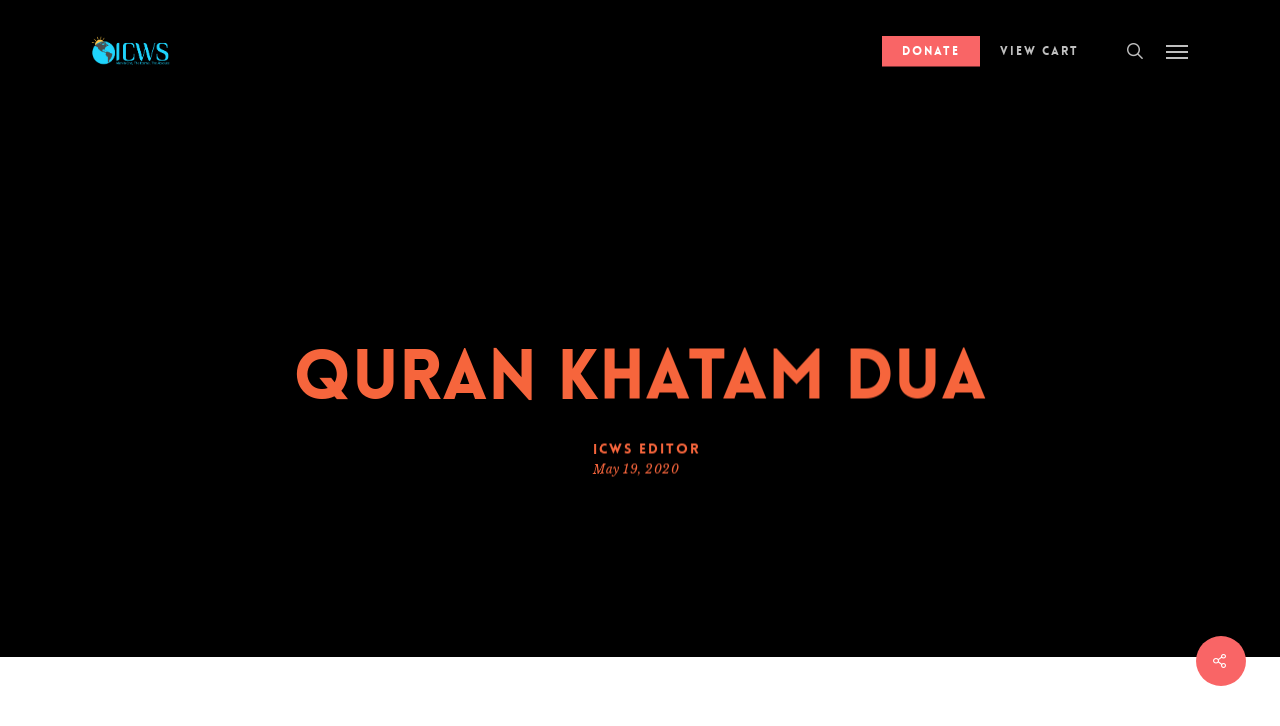

--- FILE ---
content_type: text/html; charset=UTF-8
request_url: https://www.icwsmasjid.org/2020/05/19/ramadan-quran-khatam-dua/
body_size: 23411
content:
<!doctype html>
<html lang="en-US" class="no-js">
<head>
	<meta charset="UTF-8">
	<meta name="viewport" content="width=device-width, initial-scale=1, maximum-scale=1, user-scalable=0" /><link rel="shortcut icon" href="https://www.icwsmasjid.org/wp-content/uploads/2016/05/favicon.ico" /><title>Quran Khatam Dua &#8211; ICWS</title>
<meta name='robots' content='max-image-preview:large' />
<link rel='dns-prefetch' href='//fonts.googleapis.com' />
<link rel="alternate" type="application/rss+xml" title="ICWS &raquo; Feed" href="https://www.icwsmasjid.org/feed/" />
<link rel="alternate" type="application/rss+xml" title="ICWS &raquo; Comments Feed" href="https://www.icwsmasjid.org/comments/feed/" />
<link rel="alternate" title="oEmbed (JSON)" type="application/json+oembed" href="https://www.icwsmasjid.org/wp-json/oembed/1.0/embed?url=https%3A%2F%2Fwww.icwsmasjid.org%2F2020%2F05%2F19%2Framadan-quran-khatam-dua%2F" />
<link rel="alternate" title="oEmbed (XML)" type="text/xml+oembed" href="https://www.icwsmasjid.org/wp-json/oembed/1.0/embed?url=https%3A%2F%2Fwww.icwsmasjid.org%2F2020%2F05%2F19%2Framadan-quran-khatam-dua%2F&#038;format=xml" />
<style id='wp-img-auto-sizes-contain-inline-css' type='text/css'>
img:is([sizes=auto i],[sizes^="auto," i]){contain-intrinsic-size:3000px 1500px}
/*# sourceURL=wp-img-auto-sizes-contain-inline-css */
</style>
<style id='wp-emoji-styles-inline-css' type='text/css'>

	img.wp-smiley, img.emoji {
		display: inline !important;
		border: none !important;
		box-shadow: none !important;
		height: 1em !important;
		width: 1em !important;
		margin: 0 0.07em !important;
		vertical-align: -0.1em !important;
		background: none !important;
		padding: 0 !important;
	}
/*# sourceURL=wp-emoji-styles-inline-css */
</style>
<style id='global-styles-inline-css' type='text/css'>
:root{--wp--preset--aspect-ratio--square: 1;--wp--preset--aspect-ratio--4-3: 4/3;--wp--preset--aspect-ratio--3-4: 3/4;--wp--preset--aspect-ratio--3-2: 3/2;--wp--preset--aspect-ratio--2-3: 2/3;--wp--preset--aspect-ratio--16-9: 16/9;--wp--preset--aspect-ratio--9-16: 9/16;--wp--preset--color--black: #000000;--wp--preset--color--cyan-bluish-gray: #abb8c3;--wp--preset--color--white: #ffffff;--wp--preset--color--pale-pink: #f78da7;--wp--preset--color--vivid-red: #cf2e2e;--wp--preset--color--luminous-vivid-orange: #ff6900;--wp--preset--color--luminous-vivid-amber: #fcb900;--wp--preset--color--light-green-cyan: #7bdcb5;--wp--preset--color--vivid-green-cyan: #00d084;--wp--preset--color--pale-cyan-blue: #8ed1fc;--wp--preset--color--vivid-cyan-blue: #0693e3;--wp--preset--color--vivid-purple: #9b51e0;--wp--preset--gradient--vivid-cyan-blue-to-vivid-purple: linear-gradient(135deg,rgb(6,147,227) 0%,rgb(155,81,224) 100%);--wp--preset--gradient--light-green-cyan-to-vivid-green-cyan: linear-gradient(135deg,rgb(122,220,180) 0%,rgb(0,208,130) 100%);--wp--preset--gradient--luminous-vivid-amber-to-luminous-vivid-orange: linear-gradient(135deg,rgb(252,185,0) 0%,rgb(255,105,0) 100%);--wp--preset--gradient--luminous-vivid-orange-to-vivid-red: linear-gradient(135deg,rgb(255,105,0) 0%,rgb(207,46,46) 100%);--wp--preset--gradient--very-light-gray-to-cyan-bluish-gray: linear-gradient(135deg,rgb(238,238,238) 0%,rgb(169,184,195) 100%);--wp--preset--gradient--cool-to-warm-spectrum: linear-gradient(135deg,rgb(74,234,220) 0%,rgb(151,120,209) 20%,rgb(207,42,186) 40%,rgb(238,44,130) 60%,rgb(251,105,98) 80%,rgb(254,248,76) 100%);--wp--preset--gradient--blush-light-purple: linear-gradient(135deg,rgb(255,206,236) 0%,rgb(152,150,240) 100%);--wp--preset--gradient--blush-bordeaux: linear-gradient(135deg,rgb(254,205,165) 0%,rgb(254,45,45) 50%,rgb(107,0,62) 100%);--wp--preset--gradient--luminous-dusk: linear-gradient(135deg,rgb(255,203,112) 0%,rgb(199,81,192) 50%,rgb(65,88,208) 100%);--wp--preset--gradient--pale-ocean: linear-gradient(135deg,rgb(255,245,203) 0%,rgb(182,227,212) 50%,rgb(51,167,181) 100%);--wp--preset--gradient--electric-grass: linear-gradient(135deg,rgb(202,248,128) 0%,rgb(113,206,126) 100%);--wp--preset--gradient--midnight: linear-gradient(135deg,rgb(2,3,129) 0%,rgb(40,116,252) 100%);--wp--preset--font-size--small: 13px;--wp--preset--font-size--medium: 20px;--wp--preset--font-size--large: 36px;--wp--preset--font-size--x-large: 42px;--wp--preset--spacing--20: 0.44rem;--wp--preset--spacing--30: 0.67rem;--wp--preset--spacing--40: 1rem;--wp--preset--spacing--50: 1.5rem;--wp--preset--spacing--60: 2.25rem;--wp--preset--spacing--70: 3.38rem;--wp--preset--spacing--80: 5.06rem;--wp--preset--shadow--natural: 6px 6px 9px rgba(0, 0, 0, 0.2);--wp--preset--shadow--deep: 12px 12px 50px rgba(0, 0, 0, 0.4);--wp--preset--shadow--sharp: 6px 6px 0px rgba(0, 0, 0, 0.2);--wp--preset--shadow--outlined: 6px 6px 0px -3px rgb(255, 255, 255), 6px 6px rgb(0, 0, 0);--wp--preset--shadow--crisp: 6px 6px 0px rgb(0, 0, 0);}:root { --wp--style--global--content-size: 1300px;--wp--style--global--wide-size: 1300px; }:where(body) { margin: 0; }.wp-site-blocks > .alignleft { float: left; margin-right: 2em; }.wp-site-blocks > .alignright { float: right; margin-left: 2em; }.wp-site-blocks > .aligncenter { justify-content: center; margin-left: auto; margin-right: auto; }:where(.is-layout-flex){gap: 0.5em;}:where(.is-layout-grid){gap: 0.5em;}.is-layout-flow > .alignleft{float: left;margin-inline-start: 0;margin-inline-end: 2em;}.is-layout-flow > .alignright{float: right;margin-inline-start: 2em;margin-inline-end: 0;}.is-layout-flow > .aligncenter{margin-left: auto !important;margin-right: auto !important;}.is-layout-constrained > .alignleft{float: left;margin-inline-start: 0;margin-inline-end: 2em;}.is-layout-constrained > .alignright{float: right;margin-inline-start: 2em;margin-inline-end: 0;}.is-layout-constrained > .aligncenter{margin-left: auto !important;margin-right: auto !important;}.is-layout-constrained > :where(:not(.alignleft):not(.alignright):not(.alignfull)){max-width: var(--wp--style--global--content-size);margin-left: auto !important;margin-right: auto !important;}.is-layout-constrained > .alignwide{max-width: var(--wp--style--global--wide-size);}body .is-layout-flex{display: flex;}.is-layout-flex{flex-wrap: wrap;align-items: center;}.is-layout-flex > :is(*, div){margin: 0;}body .is-layout-grid{display: grid;}.is-layout-grid > :is(*, div){margin: 0;}body{padding-top: 0px;padding-right: 0px;padding-bottom: 0px;padding-left: 0px;}:root :where(.wp-element-button, .wp-block-button__link){background-color: #32373c;border-width: 0;color: #fff;font-family: inherit;font-size: inherit;font-style: inherit;font-weight: inherit;letter-spacing: inherit;line-height: inherit;padding-top: calc(0.667em + 2px);padding-right: calc(1.333em + 2px);padding-bottom: calc(0.667em + 2px);padding-left: calc(1.333em + 2px);text-decoration: none;text-transform: inherit;}.has-black-color{color: var(--wp--preset--color--black) !important;}.has-cyan-bluish-gray-color{color: var(--wp--preset--color--cyan-bluish-gray) !important;}.has-white-color{color: var(--wp--preset--color--white) !important;}.has-pale-pink-color{color: var(--wp--preset--color--pale-pink) !important;}.has-vivid-red-color{color: var(--wp--preset--color--vivid-red) !important;}.has-luminous-vivid-orange-color{color: var(--wp--preset--color--luminous-vivid-orange) !important;}.has-luminous-vivid-amber-color{color: var(--wp--preset--color--luminous-vivid-amber) !important;}.has-light-green-cyan-color{color: var(--wp--preset--color--light-green-cyan) !important;}.has-vivid-green-cyan-color{color: var(--wp--preset--color--vivid-green-cyan) !important;}.has-pale-cyan-blue-color{color: var(--wp--preset--color--pale-cyan-blue) !important;}.has-vivid-cyan-blue-color{color: var(--wp--preset--color--vivid-cyan-blue) !important;}.has-vivid-purple-color{color: var(--wp--preset--color--vivid-purple) !important;}.has-black-background-color{background-color: var(--wp--preset--color--black) !important;}.has-cyan-bluish-gray-background-color{background-color: var(--wp--preset--color--cyan-bluish-gray) !important;}.has-white-background-color{background-color: var(--wp--preset--color--white) !important;}.has-pale-pink-background-color{background-color: var(--wp--preset--color--pale-pink) !important;}.has-vivid-red-background-color{background-color: var(--wp--preset--color--vivid-red) !important;}.has-luminous-vivid-orange-background-color{background-color: var(--wp--preset--color--luminous-vivid-orange) !important;}.has-luminous-vivid-amber-background-color{background-color: var(--wp--preset--color--luminous-vivid-amber) !important;}.has-light-green-cyan-background-color{background-color: var(--wp--preset--color--light-green-cyan) !important;}.has-vivid-green-cyan-background-color{background-color: var(--wp--preset--color--vivid-green-cyan) !important;}.has-pale-cyan-blue-background-color{background-color: var(--wp--preset--color--pale-cyan-blue) !important;}.has-vivid-cyan-blue-background-color{background-color: var(--wp--preset--color--vivid-cyan-blue) !important;}.has-vivid-purple-background-color{background-color: var(--wp--preset--color--vivid-purple) !important;}.has-black-border-color{border-color: var(--wp--preset--color--black) !important;}.has-cyan-bluish-gray-border-color{border-color: var(--wp--preset--color--cyan-bluish-gray) !important;}.has-white-border-color{border-color: var(--wp--preset--color--white) !important;}.has-pale-pink-border-color{border-color: var(--wp--preset--color--pale-pink) !important;}.has-vivid-red-border-color{border-color: var(--wp--preset--color--vivid-red) !important;}.has-luminous-vivid-orange-border-color{border-color: var(--wp--preset--color--luminous-vivid-orange) !important;}.has-luminous-vivid-amber-border-color{border-color: var(--wp--preset--color--luminous-vivid-amber) !important;}.has-light-green-cyan-border-color{border-color: var(--wp--preset--color--light-green-cyan) !important;}.has-vivid-green-cyan-border-color{border-color: var(--wp--preset--color--vivid-green-cyan) !important;}.has-pale-cyan-blue-border-color{border-color: var(--wp--preset--color--pale-cyan-blue) !important;}.has-vivid-cyan-blue-border-color{border-color: var(--wp--preset--color--vivid-cyan-blue) !important;}.has-vivid-purple-border-color{border-color: var(--wp--preset--color--vivid-purple) !important;}.has-vivid-cyan-blue-to-vivid-purple-gradient-background{background: var(--wp--preset--gradient--vivid-cyan-blue-to-vivid-purple) !important;}.has-light-green-cyan-to-vivid-green-cyan-gradient-background{background: var(--wp--preset--gradient--light-green-cyan-to-vivid-green-cyan) !important;}.has-luminous-vivid-amber-to-luminous-vivid-orange-gradient-background{background: var(--wp--preset--gradient--luminous-vivid-amber-to-luminous-vivid-orange) !important;}.has-luminous-vivid-orange-to-vivid-red-gradient-background{background: var(--wp--preset--gradient--luminous-vivid-orange-to-vivid-red) !important;}.has-very-light-gray-to-cyan-bluish-gray-gradient-background{background: var(--wp--preset--gradient--very-light-gray-to-cyan-bluish-gray) !important;}.has-cool-to-warm-spectrum-gradient-background{background: var(--wp--preset--gradient--cool-to-warm-spectrum) !important;}.has-blush-light-purple-gradient-background{background: var(--wp--preset--gradient--blush-light-purple) !important;}.has-blush-bordeaux-gradient-background{background: var(--wp--preset--gradient--blush-bordeaux) !important;}.has-luminous-dusk-gradient-background{background: var(--wp--preset--gradient--luminous-dusk) !important;}.has-pale-ocean-gradient-background{background: var(--wp--preset--gradient--pale-ocean) !important;}.has-electric-grass-gradient-background{background: var(--wp--preset--gradient--electric-grass) !important;}.has-midnight-gradient-background{background: var(--wp--preset--gradient--midnight) !important;}.has-small-font-size{font-size: var(--wp--preset--font-size--small) !important;}.has-medium-font-size{font-size: var(--wp--preset--font-size--medium) !important;}.has-large-font-size{font-size: var(--wp--preset--font-size--large) !important;}.has-x-large-font-size{font-size: var(--wp--preset--font-size--x-large) !important;}
:where(.wp-block-post-template.is-layout-flex){gap: 1.25em;}:where(.wp-block-post-template.is-layout-grid){gap: 1.25em;}
:where(.wp-block-term-template.is-layout-flex){gap: 1.25em;}:where(.wp-block-term-template.is-layout-grid){gap: 1.25em;}
:where(.wp-block-columns.is-layout-flex){gap: 2em;}:where(.wp-block-columns.is-layout-grid){gap: 2em;}
:root :where(.wp-block-pullquote){font-size: 1.5em;line-height: 1.6;}
/*# sourceURL=global-styles-inline-css */
</style>
<link rel='stylesheet' id='contact-form-7-css' href='https://www.icwsmasjid.org/wp-content/plugins/contact-form-7/includes/css/styles.css?ver=6.1.4' type='text/css' media='all' />
<link rel='stylesheet' id='salient-social-css' href='https://www.icwsmasjid.org/wp-content/plugins/salient-social/css/style.css?ver=1.2.5' type='text/css' media='all' />
<style id='salient-social-inline-css' type='text/css'>

  .sharing-default-minimal .nectar-love.loved,
  body .nectar-social[data-color-override="override"].fixed > a:before, 
  body .nectar-social[data-color-override="override"].fixed .nectar-social-inner a,
  .sharing-default-minimal .nectar-social[data-color-override="override"] .nectar-social-inner a:hover,
  .nectar-social.vertical[data-color-override="override"] .nectar-social-inner a:hover {
    background-color: #f96566;
  }
  .nectar-social.hover .nectar-love.loved,
  .nectar-social.hover > .nectar-love-button a:hover,
  .nectar-social[data-color-override="override"].hover > div a:hover,
  #single-below-header .nectar-social[data-color-override="override"].hover > div a:hover,
  .nectar-social[data-color-override="override"].hover .share-btn:hover,
  .sharing-default-minimal .nectar-social[data-color-override="override"] .nectar-social-inner a {
    border-color: #f96566;
  }
  #single-below-header .nectar-social.hover .nectar-love.loved i,
  #single-below-header .nectar-social.hover[data-color-override="override"] a:hover,
  #single-below-header .nectar-social.hover[data-color-override="override"] a:hover i,
  #single-below-header .nectar-social.hover .nectar-love-button a:hover i,
  .nectar-love:hover i,
  .hover .nectar-love:hover .total_loves,
  .nectar-love.loved i,
  .nectar-social.hover .nectar-love.loved .total_loves,
  .nectar-social.hover .share-btn:hover, 
  .nectar-social[data-color-override="override"].hover .nectar-social-inner a:hover,
  .nectar-social[data-color-override="override"].hover > div:hover span,
  .sharing-default-minimal .nectar-social[data-color-override="override"] .nectar-social-inner a:not(:hover) i,
  .sharing-default-minimal .nectar-social[data-color-override="override"] .nectar-social-inner a:not(:hover) {
    color: #f96566;
  }
/*# sourceURL=salient-social-inline-css */
</style>
<link rel='stylesheet' id='woocommerce-layout-css' href='https://www.icwsmasjid.org/wp-content/plugins/woocommerce/assets/css/woocommerce-layout.css?ver=10.4.3' type='text/css' media='all' />
<link rel='stylesheet' id='woocommerce-smallscreen-css' href='https://www.icwsmasjid.org/wp-content/plugins/woocommerce/assets/css/woocommerce-smallscreen.css?ver=10.4.3' type='text/css' media='only screen and (max-width: 768px)' />
<link rel='stylesheet' id='woocommerce-general-css' href='https://www.icwsmasjid.org/wp-content/plugins/woocommerce/assets/css/woocommerce.css?ver=10.4.3' type='text/css' media='all' />
<style id='woocommerce-inline-inline-css' type='text/css'>
.woocommerce form .form-row .required { visibility: visible; }
/*# sourceURL=woocommerce-inline-inline-css */
</style>
<link rel='stylesheet' id='font-awesome-css' href='https://www.icwsmasjid.org/wp-content/plugins/elementor/assets/lib/font-awesome/css/font-awesome.min.css?ver=4.7.0' type='text/css' media='all' />
<link rel='stylesheet' id='salient-grid-system-css' href='https://www.icwsmasjid.org/wp-content/themes/salient/css/build/grid-system.css?ver=17.1.0' type='text/css' media='all' />
<link rel='stylesheet' id='main-styles-css' href='https://www.icwsmasjid.org/wp-content/themes/salient/css/build/style.css?ver=17.1.0' type='text/css' media='all' />
<style id='main-styles-inline-css' type='text/css'>
@font-face { font-family: 'Lovelo'; src: url('https://www.icwsmasjid.org/wp-content/themes/salient/css/fonts/Lovelo_Black.eot'); src: url('https://www.icwsmasjid.org/wp-content/themes/salient/css/fonts/Lovelo_Black.eot?#iefix') format('embedded-opentype'), url('https://www.icwsmasjid.org/wp-content/themes/salient/css/fonts/Lovelo_Black.woff') format('woff'),  url('https://www.icwsmasjid.org/wp-content/themes/salient/css/fonts/Lovelo_Black.ttf') format('truetype'), url('https://www.icwsmasjid.org/wp-content/themes/salient/css/fonts/Lovelo_Black.svg#loveloblack') format('svg'); font-weight: normal; font-style: normal; }
/*# sourceURL=main-styles-inline-css */
</style>
<link rel='stylesheet' id='nectar-single-styles-css' href='https://www.icwsmasjid.org/wp-content/themes/salient/css/build/single.css?ver=17.1.0' type='text/css' media='all' />
<link rel='stylesheet' id='nectar-cf7-css' href='https://www.icwsmasjid.org/wp-content/themes/salient/css/build/third-party/cf7.css?ver=17.1.0' type='text/css' media='all' />
<link rel='stylesheet' id='nectar_default_font_open_sans-css' href='https://fonts.googleapis.com/css?family=Open+Sans%3A300%2C400%2C600%2C700&#038;subset=latin%2Clatin-ext' type='text/css' media='all' />
<link rel='stylesheet' id='responsive-css' href='https://www.icwsmasjid.org/wp-content/themes/salient/css/build/responsive.css?ver=17.1.0' type='text/css' media='all' />
<link rel='stylesheet' id='nectar-product-style-material-css' href='https://www.icwsmasjid.org/wp-content/themes/salient/css/build/third-party/woocommerce/product-style-material.css?ver=17.1.0' type='text/css' media='all' />
<link rel='stylesheet' id='woocommerce-css' href='https://www.icwsmasjid.org/wp-content/themes/salient/css/build/woocommerce.css?ver=17.1.0' type='text/css' media='all' />
<link rel='stylesheet' id='skin-original-css' href='https://www.icwsmasjid.org/wp-content/themes/salient/css/build/skin-original.css?ver=17.1.0' type='text/css' media='all' />
<link rel='stylesheet' id='salient-wp-menu-dynamic-css' href='https://www.icwsmasjid.org/wp-content/uploads/salient/menu-dynamic.css?ver=31912' type='text/css' media='all' />
<link rel='stylesheet' id='flick-css' href='https://www.icwsmasjid.org/wp-content/plugins/mailchimp/assets/css/flick/flick.css?ver=2.0.1' type='text/css' media='all' />
<link rel='stylesheet' id='mailchimp_sf_main_css-css' href='https://www.icwsmasjid.org/wp-content/plugins/mailchimp/assets/css/frontend.css?ver=2.0.1' type='text/css' media='all' />
<link rel='stylesheet' id='dynamic-css-css' href='https://www.icwsmasjid.org/wp-content/themes/salient/css/salient-dynamic-styles.css?ver=79350' type='text/css' media='all' />
<style id='dynamic-css-inline-css' type='text/css'>
#page-header-bg[data-post-hs="default_minimal"] .inner-wrap{text-align:center}#page-header-bg[data-post-hs="default_minimal"] .inner-wrap >a,.material #page-header-bg.fullscreen-header .inner-wrap >a{color:#fff;font-weight:600;border:var(--nectar-border-thickness) solid rgba(255,255,255,0.4);padding:4px 10px;margin:5px 6px 0 5px;display:inline-block;transition:all 0.2s ease;-webkit-transition:all 0.2s ease;font-size:14px;line-height:18px}body.material #page-header-bg.fullscreen-header .inner-wrap >a{margin-bottom:15px;}body.material #page-header-bg.fullscreen-header .inner-wrap >a{border:none;padding:6px 10px}body[data-button-style^="rounded"] #page-header-bg[data-post-hs="default_minimal"] .inner-wrap >a,body[data-button-style^="rounded"].material #page-header-bg.fullscreen-header .inner-wrap >a{border-radius:100px}body.single [data-post-hs="default_minimal"] #single-below-header span,body.single .heading-title[data-header-style="default_minimal"] #single-below-header span{line-height:14px;}#page-header-bg[data-post-hs="default_minimal"] #single-below-header{text-align:center;position:relative;z-index:100}#page-header-bg[data-post-hs="default_minimal"] #single-below-header span{float:none;display:inline-block}#page-header-bg[data-post-hs="default_minimal"] .inner-wrap >a:hover,#page-header-bg[data-post-hs="default_minimal"] .inner-wrap >a:focus{border-color:transparent}#page-header-bg.fullscreen-header .avatar,#page-header-bg[data-post-hs="default_minimal"] .avatar{border-radius:100%}#page-header-bg.fullscreen-header .meta-author span,#page-header-bg[data-post-hs="default_minimal"] .meta-author span{display:block}#page-header-bg.fullscreen-header .meta-author img{margin-bottom:0;height:50px;width:auto}#page-header-bg[data-post-hs="default_minimal"] .meta-author img{margin-bottom:0;height:40px;width:auto}#page-header-bg[data-post-hs="default_minimal"] .author-section{position:absolute;bottom:30px}#page-header-bg.fullscreen-header .meta-author,#page-header-bg[data-post-hs="default_minimal"] .meta-author{font-size:18px}#page-header-bg.fullscreen-header .author-section .meta-date,#page-header-bg[data-post-hs="default_minimal"] .author-section .meta-date{font-size:12px;color:rgba(255,255,255,0.8)}#page-header-bg.fullscreen-header .author-section .meta-date i{font-size:12px}#page-header-bg[data-post-hs="default_minimal"] .author-section .meta-date i{font-size:11px;line-height:14px}#page-header-bg[data-post-hs="default_minimal"] .author-section .avatar-post-info{position:relative;top:-5px}#page-header-bg.fullscreen-header .author-section a,#page-header-bg[data-post-hs="default_minimal"] .author-section a{display:block;margin-bottom:-2px}#page-header-bg[data-post-hs="default_minimal"] .author-section a{font-size:14px;line-height:14px}#page-header-bg.fullscreen-header .author-section a:hover,#page-header-bg[data-post-hs="default_minimal"] .author-section a:hover{color:rgba(255,255,255,0.85)!important}#page-header-bg.fullscreen-header .author-section,#page-header-bg[data-post-hs="default_minimal"] .author-section{width:100%;z-index:10;text-align:center}#page-header-bg.fullscreen-header .author-section{margin-top:25px;}#page-header-bg.fullscreen-header .author-section span,#page-header-bg[data-post-hs="default_minimal"] .author-section span{padding-left:0;line-height:20px;font-size:20px}#page-header-bg.fullscreen-header .author-section .avatar-post-info,#page-header-bg[data-post-hs="default_minimal"] .author-section .avatar-post-info{margin-left:10px}#page-header-bg.fullscreen-header .author-section .avatar-post-info,#page-header-bg.fullscreen-header .author-section .meta-author,#page-header-bg[data-post-hs="default_minimal"] .author-section .avatar-post-info,#page-header-bg[data-post-hs="default_minimal"] .author-section .meta-author{text-align:left;display:inline-block;top:9px}@media only screen and (min-width :690px) and (max-width :999px){body.single-post #page-header-bg[data-post-hs="default_minimal"]{padding-top:10%;padding-bottom:10%;}}@media only screen and (max-width :690px){#ajax-content-wrap #page-header-bg[data-post-hs="default_minimal"] #single-below-header span:not(.rich-snippet-hidden),#ajax-content-wrap .row.heading-title[data-header-style="default_minimal"] .col.section-title span.meta-category{display:inline-block;}.container-wrap[data-remove-post-comment-number="0"][data-remove-post-author="0"][data-remove-post-date="0"] .heading-title[data-header-style="default_minimal"] #single-below-header > span,#page-header-bg[data-post-hs="default_minimal"] .span_6[data-remove-post-comment-number="0"][data-remove-post-author="0"][data-remove-post-date="0"] #single-below-header > span{padding:0 8px;}.container-wrap[data-remove-post-comment-number="0"][data-remove-post-author="0"][data-remove-post-date="0"] .heading-title[data-header-style="default_minimal"] #single-below-header span,#page-header-bg[data-post-hs="default_minimal"] .span_6[data-remove-post-comment-number="0"][data-remove-post-author="0"][data-remove-post-date="0"] #single-below-header span{font-size:13px;line-height:10px;}.material #page-header-bg.fullscreen-header .author-section{margin-top:5px;}#page-header-bg.fullscreen-header .author-section{bottom:20px;}#page-header-bg.fullscreen-header .author-section .meta-date:not(.updated){margin-top:-4px;display:block;}#page-header-bg.fullscreen-header .author-section .avatar-post-info{margin:10px 0 0 0;}}#page-header-bg.fullscreen-header,#page-header-wrap.fullscreen-header{width:100%;position:relative;transition:none;-webkit-transition:none;z-index:2}#page-header-wrap.fullscreen-header{background-color:#2b2b2b}#page-header-bg.fullscreen-header .span_6{opacity:1}#page-header-bg.fullscreen-header[data-alignment-v="middle"] .span_6{top:50%!important}.default-blog-title.fullscreen-header{position:relative}@media only screen and (min-width :1px) and (max-width :999px){#page-header-bg[data-parallax="1"][data-alignment-v="middle"].fullscreen-header .span_6{-webkit-transform:translateY(-50%)!important;transform:translateY(-50%)!important;}#page-header-bg[data-parallax="1"][data-alignment-v="middle"].fullscreen-header .nectar-particles .span_6{-webkit-transform:none!important;transform:none!important;}#page-header-bg.fullscreen-header .row{top:0!important;}}#page-header-bg h1,#page-header-bg .subheader,.nectar-box-roll .overlaid-content h1,.nectar-box-roll .overlaid-content .subheader,#page-header-bg #portfolio-nav a i,body .section-title #portfolio-nav a:hover i,.page-header-no-bg h1,.page-header-no-bg span,#page-header-bg #portfolio-nav a i,#page-header-bg span,#page-header-bg #single-below-header a:hover,#page-header-bg #single-below-header a:focus,#page-header-bg.fullscreen-header .author-section a{color:#f6653c!important;}body #page-header-bg .pinterest-share i,body #page-header-bg .facebook-share i,body #page-header-bg .linkedin-share i,body #page-header-bg .twitter-share i,body #page-header-bg .google-plus-share i,body #page-header-bg .icon-salient-heart,body #page-header-bg .icon-salient-heart-2{color:#f6653c;}#page-header-bg[data-post-hs="default_minimal"] .inner-wrap > a:not(:hover){color:#f6653c;border-color:rgba(246,101,60,0.4);}.single #page-header-bg #single-below-header > span{border-color:rgba(246,101,60,0.4);}body .section-title #portfolio-nav a:hover i{opacity:0.75;}.single #page-header-bg .blog-title #single-meta .nectar-social.hover > div a,.single #page-header-bg .blog-title #single-meta > div a,.single #page-header-bg .blog-title #single-meta ul .n-shortcode a,#page-header-bg .blog-title #single-meta .nectar-social.hover .share-btn{border-color:rgba(246,101,60,0.4);}.single #page-header-bg .blog-title #single-meta .nectar-social.hover > div a:hover,#page-header-bg .blog-title #single-meta .nectar-social.hover .share-btn:hover,.single #page-header-bg .blog-title #single-meta div > a:hover,.single #page-header-bg .blog-title #single-meta ul .n-shortcode a:hover,.single #page-header-bg .blog-title #single-meta ul li:not(.meta-share-count):hover > a{border-color:rgba(246,101,60,1);}.single #page-header-bg #single-meta div span,.single #page-header-bg #single-meta > div a,.single #page-header-bg #single-meta > div i{color:#f6653c!important;}.single #page-header-bg #single-meta ul .meta-share-count .nectar-social a i{color:rgba(246,101,60,0.7)!important;}.single #page-header-bg #single-meta ul .meta-share-count .nectar-social a:hover i{color:rgba(246,101,60,1)!important;}.no-rgba #header-space{display:none;}@media only screen and (max-width:999px){body #header-space[data-header-mobile-fixed="1"]{display:none;}#header-outer[data-mobile-fixed="false"]{position:absolute;}}@media only screen and (max-width:999px){body:not(.nectar-no-flex-height) #header-space[data-secondary-header-display="full"]:not([data-header-mobile-fixed="false"]){display:block!important;margin-bottom:-61px;}#header-space[data-secondary-header-display="full"][data-header-mobile-fixed="false"]{display:none;}}@media only screen and (min-width:1000px){#header-space{display:none;}.nectar-slider-wrap.first-section,.parallax_slider_outer.first-section,.full-width-content.first-section,.parallax_slider_outer.first-section .swiper-slide .content,.nectar-slider-wrap.first-section .swiper-slide .content,#page-header-bg,.nder-page-header,#page-header-wrap,.full-width-section.first-section{margin-top:0!important;}body #page-header-bg,body #page-header-wrap{height:101px;}body #search-outer{z-index:100000;}}@media only screen and (min-width:1000px){#page-header-wrap.fullscreen-header,#page-header-wrap.fullscreen-header #page-header-bg,html:not(.nectar-box-roll-loaded) .nectar-box-roll > #page-header-bg.fullscreen-header,.nectar_fullscreen_zoom_recent_projects,#nectar_fullscreen_rows:not(.afterLoaded) > div{height:100vh;}.wpb_row.vc_row-o-full-height.top-level,.wpb_row.vc_row-o-full-height.top-level > .col.span_12{min-height:100vh;}#page-header-bg[data-alignment-v="middle"] .span_6 .inner-wrap,#page-header-bg[data-alignment-v="top"] .span_6 .inner-wrap,.blog-archive-header.color-bg .container{padding-top:98px;}#page-header-wrap.container #page-header-bg .span_6 .inner-wrap{padding-top:0;}.nectar-slider-wrap[data-fullscreen="true"]:not(.loaded),.nectar-slider-wrap[data-fullscreen="true"]:not(.loaded) .swiper-container{height:calc(100vh + 2px)!important;}.admin-bar .nectar-slider-wrap[data-fullscreen="true"]:not(.loaded),.admin-bar .nectar-slider-wrap[data-fullscreen="true"]:not(.loaded) .swiper-container{height:calc(100vh - 30px)!important;}}@media only screen and (max-width:999px){#page-header-bg[data-alignment-v="middle"]:not(.fullscreen-header) .span_6 .inner-wrap,#page-header-bg[data-alignment-v="top"] .span_6 .inner-wrap,.blog-archive-header.color-bg .container{padding-top:60px;}.vc_row.top-level.full-width-section:not(.full-width-ns) > .span_12,#page-header-bg[data-alignment-v="bottom"] .span_6 .inner-wrap{padding-top:35px;}}@media only screen and (max-width:690px){.vc_row.top-level.full-width-section:not(.full-width-ns) > .span_12{padding-top:60px;}.vc_row.top-level.full-width-content .nectar-recent-posts-single_featured .recent-post-container > .inner-wrap{padding-top:35px;}}@media only screen and (max-width:999px){.full-width-ns .nectar-slider-wrap .swiper-slide[data-y-pos="middle"] .content,.full-width-ns .nectar-slider-wrap .swiper-slide[data-y-pos="top"] .content{padding-top:30px;}}@media only screen and (max-width:999px){.using-mobile-browser #page-header-wrap.fullscreen-header,.using-mobile-browser #page-header-wrap.fullscreen-header #page-header-bg{height:calc(100vh - 76px);}.using-mobile-browser #nectar_fullscreen_rows:not(.afterLoaded):not([data-mobile-disable="on"]) > div{height:calc(100vh - 76px);}.using-mobile-browser .wpb_row.vc_row-o-full-height.top-level,.using-mobile-browser .wpb_row.vc_row-o-full-height.top-level > .col.span_12,[data-permanent-transparent="1"].using-mobile-browser .wpb_row.vc_row-o-full-height.top-level,[data-permanent-transparent="1"].using-mobile-browser .wpb_row.vc_row-o-full-height.top-level > .col.span_12{min-height:calc(100vh - 76px);}#page-header-wrap.fullscreen-header,#page-header-wrap.fullscreen-header #page-header-bg,html:not(.nectar-box-roll-loaded) .nectar-box-roll > #page-header-bg.fullscreen-header,.nectar_fullscreen_zoom_recent_projects,.nectar-slider-wrap[data-fullscreen="true"]:not(.loaded),.nectar-slider-wrap[data-fullscreen="true"]:not(.loaded) .swiper-container,#nectar_fullscreen_rows:not(.afterLoaded):not([data-mobile-disable="on"]) > div{height:calc(100vh - 1px);}.wpb_row.vc_row-o-full-height.top-level,.wpb_row.vc_row-o-full-height.top-level > .col.span_12{min-height:calc(100vh - 1px);}body[data-transparent-header="false"] #ajax-content-wrap.no-scroll{min-height:calc(100vh - 1px);height:calc(100vh - 1px);}}.post-type-archive-product.woocommerce .container-wrap,.tax-product_cat.woocommerce .container-wrap{background-color:#f6f6f6;}.woocommerce ul.products li.product.material,.woocommerce-page ul.products li.product.material{background-color:#ffffff;}.woocommerce ul.products li.product.minimal .product-wrap,.woocommerce ul.products li.product.minimal .background-color-expand,.woocommerce-page ul.products li.product.minimal .product-wrap,.woocommerce-page ul.products li.product.minimal .background-color-expand{background-color:#ffffff;}.screen-reader-text,.nectar-skip-to-content:not(:focus){border:0;clip:rect(1px,1px,1px,1px);clip-path:inset(50%);height:1px;margin:-1px;overflow:hidden;padding:0;position:absolute!important;width:1px;word-wrap:normal!important;}.row .col img:not([srcset]){width:auto;}.row .col img.img-with-animation.nectar-lazy:not([srcset]){width:100%;}
.grecaptcha-badge {
visibility: hidden;
}

.woocommerce .woocommerce-breadcrumb { 
   display: none !important;
}
/*# sourceURL=dynamic-css-inline-css */
</style>
<link rel='stylesheet' id='elementor-icons-css' href='https://www.icwsmasjid.org/wp-content/plugins/elementor/assets/lib/eicons/css/elementor-icons.min.css?ver=5.45.0' type='text/css' media='all' />
<link rel='stylesheet' id='elementor-frontend-css' href='https://www.icwsmasjid.org/wp-content/plugins/elementor/assets/css/frontend.min.css?ver=3.34.1' type='text/css' media='all' />
<link rel='stylesheet' id='elementor-post-9411-css' href='https://www.icwsmasjid.org/wp-content/uploads/elementor/css/post-9411.css?ver=1768251140' type='text/css' media='all' />
<link rel='stylesheet' id='widget-heading-css' href='https://www.icwsmasjid.org/wp-content/plugins/elementor/assets/css/widget-heading.min.css?ver=3.34.1' type='text/css' media='all' />
<link rel='stylesheet' id='e-animation-grow-css' href='https://www.icwsmasjid.org/wp-content/plugins/elementor/assets/lib/animations/styles/e-animation-grow.min.css?ver=3.34.1' type='text/css' media='all' />
<link rel='stylesheet' id='e-ribbon-css' href='https://www.icwsmasjid.org/wp-content/plugins/elementor-pro/assets/css/conditionals/ribbon.min.css?ver=3.34.0' type='text/css' media='all' />
<link rel='stylesheet' id='widget-price-table-css' href='https://www.icwsmasjid.org/wp-content/plugins/elementor-pro/assets/css/widget-price-table.min.css?ver=3.34.0' type='text/css' media='all' />
<link rel='stylesheet' id='widget-image-box-css' href='https://www.icwsmasjid.org/wp-content/plugins/elementor/assets/css/widget-image-box.min.css?ver=3.34.1' type='text/css' media='all' />
<link rel='stylesheet' id='elementor-post-9742-css' href='https://www.icwsmasjid.org/wp-content/uploads/elementor/css/post-9742.css?ver=1768251619' type='text/css' media='all' />
<link rel='stylesheet' id='redux-google-fonts-salient_redux-css' href='https://fonts.googleapis.com/css?family=Merriweather%3A400%7CLibre+Baskerville%3A400italic&#038;ver=892bc17f1d1b3be9dc1a19ecbb276780' type='text/css' media='all' />
<link rel='stylesheet' id='elementor-gf-local-roboto-css' href="https://www.icwsmasjid.org/wp-content/uploads/elementor/google-fonts/css/roboto.css?ver=1744574842" type='text/css' media='all' />
<link rel='stylesheet' id='elementor-gf-local-robotoslab-css' href="https://www.icwsmasjid.org/wp-content/uploads/elementor/google-fonts/css/robotoslab.css?ver=1744574847" type='text/css' media='all' />
<link rel='stylesheet' id='elementor-gf-local-oswald-css' href="https://icwsmasjid.org/wp-content/uploads/elementor/google-fonts/css/oswald.css?ver=1744644130" type='text/css' media='all' />
<link rel='stylesheet' id='elementor-icons-shared-0-css' href='https://www.icwsmasjid.org/wp-content/plugins/elementor/assets/lib/font-awesome/css/fontawesome.min.css?ver=5.15.3' type='text/css' media='all' />
<link rel='stylesheet' id='elementor-icons-fa-solid-css' href='https://www.icwsmasjid.org/wp-content/plugins/elementor/assets/lib/font-awesome/css/solid.min.css?ver=5.15.3' type='text/css' media='all' />
<script type="f086f0814cd3f64dedfbda22-text/javascript" src="https://www.icwsmasjid.org/wp-includes/js/jquery/jquery.min.js?ver=3.7.1" id="jquery-core-js"></script>
<script type="f086f0814cd3f64dedfbda22-text/javascript" src="https://www.icwsmasjid.org/wp-includes/js/jquery/jquery-migrate.min.js?ver=3.4.1" id="jquery-migrate-js"></script>
<script type="f086f0814cd3f64dedfbda22-text/javascript" src="https://www.icwsmasjid.org/wp-content/plugins/woocommerce/assets/js/jquery-blockui/jquery.blockUI.min.js?ver=2.7.0-wc.10.4.3" id="wc-jquery-blockui-js" defer="defer" data-wp-strategy="defer"></script>
<script type="f086f0814cd3f64dedfbda22-text/javascript" id="wc-add-to-cart-js-extra">
/* <![CDATA[ */
var wc_add_to_cart_params = {"ajax_url":"/wp-admin/admin-ajax.php","wc_ajax_url":"/?wc-ajax=%%endpoint%%","i18n_view_cart":"View cart","cart_url":"https://www.icwsmasjid.org/cart/","is_cart":"","cart_redirect_after_add":"yes"};
//# sourceURL=wc-add-to-cart-js-extra
/* ]]> */
</script>
<script type="f086f0814cd3f64dedfbda22-text/javascript" src="https://www.icwsmasjid.org/wp-content/plugins/woocommerce/assets/js/frontend/add-to-cart.min.js?ver=10.4.3" id="wc-add-to-cart-js" defer="defer" data-wp-strategy="defer"></script>
<script type="f086f0814cd3f64dedfbda22-text/javascript" src="https://www.icwsmasjid.org/wp-content/plugins/woocommerce/assets/js/js-cookie/js.cookie.min.js?ver=2.1.4-wc.10.4.3" id="wc-js-cookie-js" defer="defer" data-wp-strategy="defer"></script>
<script type="f086f0814cd3f64dedfbda22-text/javascript" id="woocommerce-js-extra">
/* <![CDATA[ */
var woocommerce_params = {"ajax_url":"/wp-admin/admin-ajax.php","wc_ajax_url":"/?wc-ajax=%%endpoint%%","i18n_password_show":"Show password","i18n_password_hide":"Hide password"};
//# sourceURL=woocommerce-js-extra
/* ]]> */
</script>
<script type="f086f0814cd3f64dedfbda22-text/javascript" src="https://www.icwsmasjid.org/wp-content/plugins/woocommerce/assets/js/frontend/woocommerce.min.js?ver=10.4.3" id="woocommerce-js" defer="defer" data-wp-strategy="defer"></script>
<script type="f086f0814cd3f64dedfbda22-text/javascript" id="WCPAY_ASSETS-js-extra">
/* <![CDATA[ */
var wcpayAssets = {"url":"https://www.icwsmasjid.org/wp-content/plugins/woocommerce-payments/dist/"};
//# sourceURL=WCPAY_ASSETS-js-extra
/* ]]> */
</script>
<script type="f086f0814cd3f64dedfbda22-text/javascript"></script><link rel="https://api.w.org/" href="https://www.icwsmasjid.org/wp-json/" /><link rel="alternate" title="JSON" type="application/json" href="https://www.icwsmasjid.org/wp-json/wp/v2/posts/9742" /><link rel="EditURI" type="application/rsd+xml" title="RSD" href="https://www.icwsmasjid.org/xmlrpc.php?rsd" />

<link rel="canonical" href="https://www.icwsmasjid.org/2020/05/19/ramadan-quran-khatam-dua/" />
<link rel='shortlink' href='https://www.icwsmasjid.org/?p=9742' />
<script type="f086f0814cd3f64dedfbda22-text/javascript"> var root = document.getElementsByTagName( "html" )[0]; root.setAttribute( "class", "js" ); </script><!-- Global site tag (gtag.js) - Google Analytics -->
<script async src="https://www.googletagmanager.com/gtag/js?id=UA-142768444-1" type="f086f0814cd3f64dedfbda22-text/javascript"></script>
<script type="f086f0814cd3f64dedfbda22-text/javascript">
  window.dataLayer = window.dataLayer || [];
  function gtag(){dataLayer.push(arguments);}
  gtag('js', new Date());

  gtag('config', 'UA-142768444-1');
</script>
	<noscript><style>.woocommerce-product-gallery{ opacity: 1 !important; }</style></noscript>
	<meta name="generator" content="Elementor 3.34.1; features: additional_custom_breakpoints; settings: css_print_method-external, google_font-enabled, font_display-auto">
<style type="text/css">.recentcomments a{display:inline !important;padding:0 !important;margin:0 !important;}</style>			<style>
				.e-con.e-parent:nth-of-type(n+4):not(.e-lazyloaded):not(.e-no-lazyload),
				.e-con.e-parent:nth-of-type(n+4):not(.e-lazyloaded):not(.e-no-lazyload) * {
					background-image: none !important;
				}
				@media screen and (max-height: 1024px) {
					.e-con.e-parent:nth-of-type(n+3):not(.e-lazyloaded):not(.e-no-lazyload),
					.e-con.e-parent:nth-of-type(n+3):not(.e-lazyloaded):not(.e-no-lazyload) * {
						background-image: none !important;
					}
				}
				@media screen and (max-height: 640px) {
					.e-con.e-parent:nth-of-type(n+2):not(.e-lazyloaded):not(.e-no-lazyload),
					.e-con.e-parent:nth-of-type(n+2):not(.e-lazyloaded):not(.e-no-lazyload) * {
						background-image: none !important;
					}
				}
			</style>
			<meta name="generator" content="Powered by WPBakery Page Builder - drag and drop page builder for WordPress."/>
<link rel="icon" href="https://www.icwsmasjid.org/wp-content/uploads/2019/06/ICWS_Logo_Square_GlobeOnly_512-100x100.png" sizes="32x32" />
<link rel="icon" href="https://www.icwsmasjid.org/wp-content/uploads/2019/06/ICWS_Logo_Square_GlobeOnly_512-300x300.png" sizes="192x192" />
<link rel="apple-touch-icon" href="https://www.icwsmasjid.org/wp-content/uploads/2019/06/ICWS_Logo_Square_GlobeOnly_512-300x300.png" />
<meta name="msapplication-TileImage" content="https://www.icwsmasjid.org/wp-content/uploads/2019/06/ICWS_Logo_Square_GlobeOnly_512-300x300.png" />
<noscript><style> .wpb_animate_when_almost_visible { opacity: 1; }</style></noscript></head><body class="wp-singular post-template-default single single-post postid-9742 single-format-standard wp-theme-salient theme-salient woocommerce-no-js original wpb-js-composer js-comp-ver-7.8.1 vc_responsive elementor-default elementor-kit-9411 elementor-page elementor-page-9742" data-footer-reveal="1" data-footer-reveal-shadow="none" data-header-format="default" data-body-border="off" data-boxed-style="" data-header-breakpoint="1000" data-dropdown-style="minimal" data-cae="linear" data-cad="650" data-megamenu-width="contained" data-aie="none" data-ls="magnific" data-apte="standard" data-hhun="0" data-fancy-form-rcs="default" data-form-style="default" data-form-submit="regular" data-is="minimal" data-button-style="default" data-user-account-button="false" data-flex-cols="true" data-col-gap="default" data-header-inherit-rc="false" data-header-search="true" data-animated-anchors="true" data-ajax-transitions="false" data-full-width-header="false" data-slide-out-widget-area="true" data-slide-out-widget-area-style="slide-out-from-right" data-user-set-ocm="1" data-loading-animation="spin" data-bg-header="true" data-responsive="1" data-ext-responsive="true" data-ext-padding="90" data-header-resize="1" data-header-color="custom" data-cart="true" data-remove-m-parallax="" data-remove-m-video-bgs="" data-m-animate="0" data-force-header-trans-color="light" data-smooth-scrolling="0" data-permanent-transparent="false" >
	
	<script type="f086f0814cd3f64dedfbda22-text/javascript">
	 (function(window, document) {

		document.documentElement.classList.remove("no-js");

		if(navigator.userAgent.match(/(Android|iPod|iPhone|iPad|BlackBerry|IEMobile|Opera Mini)/)) {
			document.body.className += " using-mobile-browser mobile ";
		}
		if(navigator.userAgent.match(/Mac/) && navigator.maxTouchPoints && navigator.maxTouchPoints > 2) {
			document.body.className += " using-ios-device ";
		}

		if( !("ontouchstart" in window) ) {

			var body = document.querySelector("body");
			var winW = window.innerWidth;
			var bodyW = body.clientWidth;

			if (winW > bodyW + 4) {
				body.setAttribute("style", "--scroll-bar-w: " + (winW - bodyW - 4) + "px");
			} else {
				body.setAttribute("style", "--scroll-bar-w: 0px");
			}
		}

	 })(window, document);
   </script><a href="#ajax-content-wrap" class="nectar-skip-to-content">Skip to main content</a>	
	<div id="header-space"  data-header-mobile-fixed='1'></div> 
	
		<div id="header-outer" data-has-menu="true" data-has-buttons="yes" data-header-button_style="default" data-using-pr-menu="false" data-mobile-fixed="1" data-ptnm="false" data-lhe="default" data-user-set-bg="#424242" data-format="default" data-permanent-transparent="false" data-megamenu-rt="0" data-remove-fixed="0" data-header-resize="1" data-cart="true" data-transparency-option="" data-box-shadow="small" data-shrink-num="6" data-using-secondary="0" data-using-logo="1" data-logo-height="45" data-m-logo-height="35" data-padding="28" data-full-width="false" data-condense="false" data-transparent-header="true" data-transparent-shadow-helper="false" data-remove-border="true" class="transparent">
		
<div id="search-outer" class="nectar">
	<div id="search">
		<div class="container">
			 <div id="search-box">
				 <div class="inner-wrap">
					 <div class="col span_12">
						  <form role="search" action="https://www.icwsmasjid.org/" method="GET">
															<input type="text" name="s" id="s" value="Start Typing..." aria-label="Search" data-placeholder="Start Typing..." />
							
						
												</form>
					</div><!--/span_12-->
				</div><!--/inner-wrap-->
			 </div><!--/search-box-->
			 <div id="close"><a href="#" role="button"><span class="screen-reader-text">Close Search</span>
				<span class="icon-salient-x" aria-hidden="true"></span>				 </a></div>
		 </div><!--/container-->
	</div><!--/search-->
</div><!--/search-outer-->

<header id="top">
	<div class="container">
		<div class="row">
			<div class="col span_3">
								<a id="logo" href="https://www.icwsmasjid.org" data-supplied-ml-starting-dark="false" data-supplied-ml-starting="false" data-supplied-ml="false" >
					<img fetchpriority="high" class="stnd skip-lazy default-logo" width="518" height="250" alt="ICWS" src="https://www.icwsmasjid.org/wp-content/uploads/2019/09/ICWS-Logo-Blue.png" srcset="https://www.icwsmasjid.org/wp-content/uploads/2019/09/ICWS-Logo-Blue.png 1x, https://www.icwsmasjid.org/wp-content/uploads/2019/09/ICWS-Logo-Blue.png 2x" /><img class="starting-logo skip-lazy default-logo" width="518" height="250" alt="ICWS" src="https://www.icwsmasjid.org/wp-content/uploads/2019/09/ICWS-Logo-Blue.png" srcset="https://www.icwsmasjid.org/wp-content/uploads/2019/09/ICWS-Logo-Blue.png 1x, https://www.icwsmasjid.org/wp-content/uploads/2019/09/ICWS-Logo-Blue.png 2x" /><img class="starting-logo dark-version skip-lazy default-logo" width="518" height="250" alt="ICWS" src="https://www.icwsmasjid.org/wp-content/uploads/2016/05/ICWS-Logo.png" srcset="https://www.icwsmasjid.org/wp-content/uploads/2016/05/ICWS-Logo.png 1x, https://www.icwsmasjid.org/wp-content/uploads/2016/05/ICWS-Large-Logo-Header-e1558719881316.png 2x" />				</a>
							</div><!--/span_3-->

			<div class="col span_9 col_last">
									<div class="nectar-mobile-only mobile-header"><div class="inner"></div></div>
									<a class="mobile-search" href="#searchbox"><span class="nectar-icon icon-salient-search" aria-hidden="true"></span><span class="screen-reader-text">search</span></a>
					
						<a id="mobile-cart-link" aria-label="Cart" data-cart-style="dropdown" href="https://www.icwsmasjid.org/cart/"><i class="icon-salient-cart"></i><div class="cart-wrap"><span>0 </span></div></a>
															<div class="slide-out-widget-area-toggle mobile-icon slide-out-from-right" data-custom-color="false" data-icon-animation="simple-transform">
						<div> <a href="#slide-out-widget-area" role="button" aria-label="Navigation Menu" aria-expanded="false" class="closed">
							<span class="screen-reader-text">Menu</span><span aria-hidden="true"> <i class="lines-button x2"> <i class="lines"></i> </i> </span>						</a></div>
					</div>
				
									<nav aria-label="Main Menu">
													<ul class="sf-menu">
								<li id="menu-item-6685" class="menu-item menu-item-type-custom menu-item-object-custom button_solid_color menu-item-6685"><a href="/product/donation/"><span class="menu-title-text">Donate</span></a></li>
<li id="menu-item-7238" class="menu-item menu-item-type-custom menu-item-object-custom nectar-regular-menu-item menu-item-7238"><a href="/cart"><span class="menu-title-text">View Cart</span></a></li>
							</ul>
													<ul class="buttons sf-menu" data-user-set-ocm="1">

								<li id="search-btn"><div><a href="#searchbox"><span class="icon-salient-search" aria-hidden="true"></span><span class="screen-reader-text">search</span></a></div> </li><li class="nectar-woo-cart">
			<div class="cart-outer" data-user-set-ocm="1" data-cart-style="dropdown">
				<div class="cart-menu-wrap">
					<div class="cart-menu">
						<a class="cart-contents" href="https://www.icwsmasjid.org/cart/"><div class="cart-icon-wrap"><i class="icon-salient-cart" aria-hidden="true"></i> <div class="cart-wrap"><span>0 </span></div> </div></a>
					</div>
				</div>

									<div class="cart-notification">
						<span class="item-name"></span> was successfully added to your cart.					</div>
				
				<div class="widget woocommerce widget_shopping_cart"><div class="widget_shopping_cart_content"></div></div>
			</div>

			</li><li class="slide-out-widget-area-toggle" data-icon-animation="simple-transform" data-custom-color="false"><div> <a href="#slide-out-widget-area" aria-label="Navigation Menu" aria-expanded="false" role="button" class="closed"> <span class="screen-reader-text">Menu</span><span aria-hidden="true"> <i class="lines-button x2"> <i class="lines"></i> </i> </span> </a> </div></li>
							</ul>
						
					</nav>

					
				</div><!--/span_9-->

				
			</div><!--/row-->
					</div><!--/container-->
	</header>		
	</div>
		<div id="ajax-content-wrap">
<div id="page-header-wrap" data-animate-in-effect="none" data-midnight="light" class="fullscreen-header" ><div id="page-header-bg" class="not-loaded fullscreen-header hentry" data-post-hs="fullscreen" data-padding-amt="normal" data-animate-in-effect="none" data-midnight="light" data-text-effect="" data-bg-pos="top" data-alignment="left" data-alignment-v="middle" data-parallax="1" data-height="350"  style="background-color: #000;  ">					<div class="page-header-bg-image-wrap" id="nectar-page-header-p-wrap" data-parallax-speed="fast">
						<div class="page-header-bg-image" style="background-image: url(http://13.58.173.120/wp-content/uploads/2020/05/Ramadan-Khatam-2020-Landscape-Website-Header-No-Text2.png);"></div>
					</div> 
				<div class="container"><img loading="lazy" class="hidden-social-img" src="http://13.58.173.120/wp-content/uploads/2020/05/Ramadan-Khatam-2020-Landscape-Website-Header-No-Text2.png" alt="Quran Khatam Dua" style="display: none;" />
					<div class="row">
						<div class="col span_6 section-title blog-title" data-remove-post-date="0" data-remove-post-author="0" data-remove-post-comment-number="0">
							<div class="inner-wrap">

								
								<h1 class="entry-title">Quran Khatam Dua</h1>

																	<div class="author-section">
										<span class="meta-author">
																					</span>
										<div class="avatar-post-info vcard author">
											<span class="fn"><a href="https://www.icwsmasjid.org/author/icws-subsicwsmasjid-org/" title="Posts by ICWS Editor" rel="author">ICWS Editor</a></span>

																									<span class="meta-date date published"><i>May 19, 2020</i></span>
														<span class="meta-date date updated rich-snippet-hidden"><i>May 21st, 2020</i></span>
													
										</div>
									</div>
								

								
											</div>

				</div><!--/section-title-->
							</div><!--/row-->

			


			</div><div class="scroll-down-wrap"><a href="#" class="section-down-arrow "><i class="icon-salient-down-arrow icon-default-style"> </i></a></div>
</div>

</div>

<div class="container-wrap fullscreen-blog-header no-sidebar" data-midnight="dark" data-remove-post-date="0" data-remove-post-author="0" data-remove-post-comment-number="0">
	<div class="container main-content">

		
		<div class="row">

			
			<div class="post-area col  span_12 col_last" role="main">

			
<article id="post-9742" class="post-9742 post type-post status-publish format-standard has-post-thumbnail category-announcements">
  
  <div class="inner-wrap">

		<div class="post-content" data-hide-featured-media="1">
      
        <div class="content-inner">		<div data-elementor-type="wp-post" data-elementor-id="9742" class="elementor elementor-9742" data-elementor-post-type="post">
						<section class="elementor-section elementor-top-section elementor-element elementor-element-2a3f6efd elementor-section-content-middle elementor-section-stretched elementor-section-full_width elementor-section-height-default elementor-section-height-default" data-id="2a3f6efd" data-element_type="section" data-settings="{&quot;stretch_section&quot;:&quot;section-stretched&quot;,&quot;background_background&quot;:&quot;classic&quot;}">
						<div class="elementor-container elementor-column-gap-no">
					<div class="elementor-column elementor-col-100 elementor-top-column elementor-element elementor-element-1ba14131" data-id="1ba14131" data-element_type="column" id="header">
			<div class="elementor-widget-wrap elementor-element-populated">
						<div class="elementor-element elementor-element-737950e9 elementor-widget elementor-widget-heading" data-id="737950e9" data-element_type="widget" data-widget_type="heading.default">
				<div class="elementor-widget-container">
					<h4 class="elementor-heading-title elementor-size-default">Join ICWS For Quran Khatam Dua</h4>				</div>
				</div>
				<div class="elementor-element elementor-element-6d9ef02d elementor-widget elementor-widget-text-editor" data-id="6d9ef02d" data-element_type="widget" data-widget_type="text-editor.default">
				<div class="elementor-widget-container">
									<p>Dua led by renowned scholar Maulana Nizam-ul-Haq Thanvi Who Recited the Quran In The New Zealand Parliment After The  Christchurch Mosque Shooting</p>								</div>
				</div>
				<div class="elementor-element elementor-element-15f9dfae elementor-align-center elementor-widget elementor-widget-button" data-id="15f9dfae" data-element_type="widget" data-widget_type="button.default">
				<div class="elementor-widget-container">
									<div class="elementor-button-wrapper">
					<a class="elementor-button elementor-button-link elementor-size-sm elementor-animation-grow" href="https://zoom.us/j/98393577571?pwd=Wm9QRFdGaXhFVXd5WGhrNVFRaFlOZz09" target="_blank">
						<span class="elementor-button-content-wrapper">
									<span class="elementor-button-text">ZOOM Meeting</span>
					</span>
					</a>
				</div>
								</div>
				</div>
				<div class="elementor-element elementor-element-4ec7d04 elementor-align-center elementor-widget elementor-widget-button" data-id="4ec7d04" data-element_type="widget" data-widget_type="button.default">
				<div class="elementor-widget-container">
									<div class="elementor-button-wrapper">
					<a class="elementor-button elementor-button-link elementor-size-sm elementor-animation-grow" href="https://www.facebook.com/events/240993370521411/" target="_blank">
						<span class="elementor-button-content-wrapper">
									<span class="elementor-button-text">Facebook live stream</span>
					</span>
					</a>
				</div>
								</div>
				</div>
				<div class="elementor-element elementor-element-5574b74 elementor-widget elementor-widget-text-editor" data-id="5574b74" data-element_type="widget" data-widget_type="text-editor.default">
				<div class="elementor-widget-container">
									<p><strong>Dial-in:</strong> +1 312 626 6799 </p><p><strong>Meeting ID:</strong> 983 9357 7571</p><p><strong>Password:</strong> 388581</p>								</div>
				</div>
				<div class="elementor-element elementor-element-4163e59 elementor-align-center elementor-widget elementor-widget-button" data-id="4163e59" data-element_type="widget" data-widget_type="button.default">
				<div class="elementor-widget-container">
									<div class="elementor-button-wrapper">
					<a class="elementor-button elementor-button-link elementor-size-sm elementor-animation-grow" href="/portofperiperi/" target="_blank">
						<span class="elementor-button-content-wrapper">
									<span class="elementor-button-text">claim your dessert</span>
					</span>
					</a>
				</div>
								</div>
				</div>
					</div>
		</div>
					</div>
		</section>
				<section class="elementor-section elementor-top-section elementor-element elementor-element-187af4db elementor-section-stretched elementor-section-full_width elementor-section-height-default elementor-section-height-default" data-id="187af4db" data-element_type="section" data-settings="{&quot;background_background&quot;:&quot;classic&quot;,&quot;stretch_section&quot;:&quot;section-stretched&quot;}">
						<div class="elementor-container elementor-column-gap-default">
					<div class="elementor-column elementor-col-100 elementor-top-column elementor-element elementor-element-2edd7f5" data-id="2edd7f5" data-element_type="column">
			<div class="elementor-widget-wrap elementor-element-populated">
						<section class="elementor-section elementor-inner-section elementor-element elementor-element-2f529f4b elementor-section-boxed elementor-section-height-default elementor-section-height-default" data-id="2f529f4b" data-element_type="section">
						<div class="elementor-container elementor-column-gap-default">
					<div class="elementor-column elementor-col-25 elementor-inner-column elementor-element elementor-element-e8ecf2f" data-id="e8ecf2f" data-element_type="column">
			<div class="elementor-widget-wrap elementor-element-populated">
						<div class="elementor-element elementor-element-481b3619 elementor-widget elementor-widget-heading" data-id="481b3619" data-element_type="widget" data-widget_type="heading.default">
				<div class="elementor-widget-container">
					<h2 class="elementor-heading-title elementor-size-default">friday</h2>				</div>
				</div>
					</div>
		</div>
				<div class="elementor-column elementor-col-25 elementor-inner-column elementor-element elementor-element-1f4641c0" data-id="1f4641c0" data-element_type="column">
			<div class="elementor-widget-wrap elementor-element-populated">
						<div class="elementor-element elementor-element-6b1177c9 elementor-widget elementor-widget-heading" data-id="6b1177c9" data-element_type="widget" data-widget_type="heading.default">
				<div class="elementor-widget-container">
					<h2 class="elementor-heading-title elementor-size-default">may</h2>				</div>
				</div>
					</div>
		</div>
				<div class="elementor-column elementor-col-25 elementor-inner-column elementor-element elementor-element-6ade0645" data-id="6ade0645" data-element_type="column">
			<div class="elementor-widget-wrap elementor-element-populated">
						<div class="elementor-element elementor-element-7fff3f1f elementor-widget elementor-widget-heading" data-id="7fff3f1f" data-element_type="widget" data-widget_type="heading.default">
				<div class="elementor-widget-container">
					<h2 class="elementor-heading-title elementor-size-default">22</h2>				</div>
				</div>
					</div>
		</div>
				<div class="elementor-column elementor-col-25 elementor-inner-column elementor-element elementor-element-bb3d8a7" data-id="bb3d8a7" data-element_type="column">
			<div class="elementor-widget-wrap elementor-element-populated">
						<div class="elementor-element elementor-element-4994ecd7 elementor-widget elementor-widget-heading" data-id="4994ecd7" data-element_type="widget" data-widget_type="heading.default">
				<div class="elementor-widget-container">
					<h2 class="elementor-heading-title elementor-size-default">9:00 pm</h2>				</div>
				</div>
				<div class="elementor-element elementor-element-367134c0 elementor-widget elementor-widget-text-editor" data-id="367134c0" data-element_type="widget" data-widget_type="text-editor.default">
				<div class="elementor-widget-container">
									<p class="p1"><span class="s1">CST</span></p>								</div>
				</div>
					</div>
		</div>
					</div>
		</section>
					</div>
		</div>
					</div>
		</section>
				<section class="elementor-section elementor-top-section elementor-element elementor-element-3a876744 elementor-section-stretched elementor-section-full_width elementor-section-height-default elementor-section-height-default" data-id="3a876744" data-element_type="section" data-settings="{&quot;background_background&quot;:&quot;classic&quot;,&quot;stretch_section&quot;:&quot;section-stretched&quot;}">
						<div class="elementor-container elementor-column-gap-no">
					<div class="elementor-column elementor-col-100 elementor-top-column elementor-element elementor-element-80ae13e" data-id="80ae13e" data-element_type="column">
			<div class="elementor-widget-wrap elementor-element-populated">
						<section class="elementor-section elementor-inner-section elementor-element elementor-element-158cd2db elementor-section-boxed elementor-section-height-default elementor-section-height-default" data-id="158cd2db" data-element_type="section">
						<div class="elementor-container elementor-column-gap-no">
					<div class="elementor-column elementor-col-100 elementor-inner-column elementor-element elementor-element-7d30c601" data-id="7d30c601" data-element_type="column">
			<div class="elementor-widget-wrap elementor-element-populated">
						<div class="elementor-element elementor-element-216e08d elementor-widget elementor-widget-price-table" data-id="216e08d" data-element_type="widget" data-widget_type="price-table.default">
				<div class="elementor-widget-container">
					
		<div class="elementor-price-table">
							<div class="elementor-price-table__header">
											<h3 class="elementor-price-table__heading">
						agenda						</h3>
					
									</div>
			
			<div class="elementor-price-table__price">
												
				
				
							</div>

							<ul class="elementor-price-table__features-list">
											<li class="elementor-repeater-item-0604036">
							<div class="elementor-price-table__feature-inner">
								<i aria-hidden="true" class="fas fa-dot-circle"></i>																	<span >
										Opening Dua									</span>
																</div>
						</li>
											<li class="elementor-repeater-item-22811a0">
							<div class="elementor-price-table__feature-inner">
								<i aria-hidden="true" class="fas fa-dot-circle"></i>																	<span >
										About ICWS									</span>
																</div>
						</li>
											<li class="elementor-repeater-item-cf0d85d">
							<div class="elementor-price-table__feature-inner">
								<i aria-hidden="true" class="fas fa-dot-circle"></i>																	<span >
										Talk By Imam Ousmane Drame									</span>
																</div>
						</li>
											<li class="elementor-repeater-item-39b628a">
							<div class="elementor-price-table__feature-inner">
								<i aria-hidden="true" class="fas fa-dot-circle"></i>																	<span >
										Al-Andalus Quran Competition Winners Announcements									</span>
																</div>
						</li>
											<li class="elementor-repeater-item-ab21566">
							<div class="elementor-price-table__feature-inner">
								<i aria-hidden="true" class="fas fa-dot-circle"></i>																	<span >
										 Talk and Dua by Maulana Nizam-ul-Haq Thanvi									</span>
																</div>
						</li>
									</ul>
			
							<div class="elementor-price-table__footer">
											<a class="elementor-price-table__button elementor-button elementor-size-md" href="#header">
							Event Login Details						</a>
					
									</div>
					</div>

						</div>
				</div>
					</div>
		</div>
					</div>
		</section>
					</div>
		</div>
					</div>
		</section>
				<section class="elementor-section elementor-top-section elementor-element elementor-element-4f7308f8 elementor-section-stretched elementor-section-full_width elementor-section-height-default elementor-section-height-default" data-id="4f7308f8" data-element_type="section" data-settings="{&quot;background_background&quot;:&quot;classic&quot;,&quot;stretch_section&quot;:&quot;section-stretched&quot;}">
						<div class="elementor-container elementor-column-gap-no">
					<div class="elementor-column elementor-col-100 elementor-top-column elementor-element elementor-element-513b57cf" data-id="513b57cf" data-element_type="column">
			<div class="elementor-widget-wrap elementor-element-populated">
						<section class="elementor-section elementor-inner-section elementor-element elementor-element-5729c34f elementor-section-full_width elementor-section-height-default elementor-section-height-default" data-id="5729c34f" data-element_type="section" data-settings="{&quot;background_background&quot;:&quot;classic&quot;}">
						<div class="elementor-container elementor-column-gap-default">
					<div class="elementor-column elementor-col-100 elementor-inner-column elementor-element elementor-element-9b3c0ff" data-id="9b3c0ff" data-element_type="column" data-settings="{&quot;background_background&quot;:&quot;classic&quot;}">
			<div class="elementor-widget-wrap elementor-element-populated">
						<div class="elementor-element elementor-element-4cd71f7a elementor-position-top elementor-widget elementor-widget-image-box" data-id="4cd71f7a" data-element_type="widget" data-widget_type="image-box.default">
				<div class="elementor-widget-container">
					<div class="elementor-image-box-wrapper"><figure class="elementor-image-box-img"><img loading="lazy" decoding="async" width="950" height="1165" src="https://www.icwsmasjid.org/wp-content/uploads/2020/05/Maulana-Nizam.png" class="attachment-full size-full wp-image-9763" alt="" srcset="https://www.icwsmasjid.org/wp-content/uploads/2020/05/Maulana-Nizam.png 950w, https://www.icwsmasjid.org/wp-content/uploads/2020/05/Maulana-Nizam-245x300.png 245w, https://www.icwsmasjid.org/wp-content/uploads/2020/05/Maulana-Nizam-835x1024.png 835w, https://www.icwsmasjid.org/wp-content/uploads/2020/05/Maulana-Nizam-768x942.png 768w, https://www.icwsmasjid.org/wp-content/uploads/2020/05/Maulana-Nizam-600x736.png 600w" sizes="(max-width: 950px) 100vw, 950px" /></figure><div class="elementor-image-box-content"><h3 class="elementor-image-box-title">Maulana Nizam-ul-Haq Thanvi</h3></div></div>				</div>
				</div>
				<div class="elementor-element elementor-element-5a0f3e05 elementor-view-default elementor-widget elementor-widget-icon" data-id="5a0f3e05" data-element_type="widget" data-widget_type="icon.default">
				<div class="elementor-widget-container">
							<div class="elementor-icon-wrapper">
			<div class="elementor-icon">
			<i aria-hidden="true" class="fas fa-quote-left"></i>			</div>
		</div>
						</div>
				</div>
				<div class="elementor-element elementor-element-26146fc1 elementor-widget elementor-widget-text-editor" data-id="26146fc1" data-element_type="widget" data-widget_type="text-editor.default">
				<div class="elementor-widget-container">
									<p>Maulana Nizamul Haq Thanvi is son of world renowned Islamic Scholar/Orator of Pakistan Hazrat Maulana Ehtishamul Haq Thanvi (RA), who was the nephew of great reformer mujaddid of Islamic world Hakeemul Ummat Hazrat Maulana Ashraf Ali Thanvi (RA). Maulana Nizamul haq Thanvi belongs to family of Sayyiddina Hazrat Abubakr Siddique RA.</p>
<p>Maulana Thanvi completed his Bachelors from Leads University UK and postgraduation in Science from YMCA College Chicago. He has worked in United Nations UNHCR in Islamabad Pakistan.</p>
<p>Apart from his worldly education and activities he achieved his Tajweed Ilm from Jamia Ashrafiya Lahore Pakistan and whatever he has achieved is from the companionship with his father, teachers and Ulamas of different parts of the world plus Tarbiyah from them and being living with them is an honour and great achievement.</p>
<p>He moved to Australia from Pakistan in 1995 with his family as a religious teacher in Central Coast NSW. From then till 2018 he was the Imam/teacher of Quran e Kareem/Khateeb for Friday prayers at Wyong Mosque, Central Coast Islamic Society.</p>
<p>Having done is religious education in Pakistan, in 2004 he refreshed his Imamat course from The Muslim Council of NSW Inc. He scored 1st position. The Course coordinator/Head Imam’s compliments were:</p>
<p>“Good luck to you. The khutbah you have delivered has added many things to our knowledge. The information you delivered in your Khutbah were new to me and when I confirmed them from Books and Ulamas, they were all true.”<br><br></p><p>He delivered Jumma Khutbah and lead salaah in different masajids in Sydney, Melbourne and Brisbane as well. In 2006 he got a position for Islamic Teacher at Australian Islamic College Sydney (AICS) where he served nearly 5 years teaching Islamic studies and Quran studies.</p>
<p>In 2018 he was offered a position of Head Imam of Kilbirnie Mosque Wellington NZ. After the unfortunate and sad incident of Christchurch Shooting he 2019, he was honoured to start the session with Quran recitation in NZ Parliament.</p>								</div>
				</div>
					</div>
		</div>
					</div>
		</section>
					</div>
		</div>
					</div>
		</section>
				<section class="elementor-section elementor-top-section elementor-element elementor-element-583cc63 elementor-section-stretched elementor-section-full_width elementor-section-height-default elementor-section-height-default" data-id="583cc63" data-element_type="section" data-settings="{&quot;background_background&quot;:&quot;classic&quot;,&quot;stretch_section&quot;:&quot;section-stretched&quot;}">
						<div class="elementor-container elementor-column-gap-no">
					<div class="elementor-column elementor-col-100 elementor-top-column elementor-element elementor-element-42fa1ae" data-id="42fa1ae" data-element_type="column">
			<div class="elementor-widget-wrap elementor-element-populated">
						<section class="elementor-section elementor-inner-section elementor-element elementor-element-2934e3f elementor-section-full_width elementor-section-height-default elementor-section-height-default" data-id="2934e3f" data-element_type="section" data-settings="{&quot;background_background&quot;:&quot;classic&quot;}">
						<div class="elementor-container elementor-column-gap-no">
					<div class="elementor-column elementor-col-100 elementor-inner-column elementor-element elementor-element-bc6ee00" data-id="bc6ee00" data-element_type="column" data-settings="{&quot;background_background&quot;:&quot;classic&quot;}">
			<div class="elementor-widget-wrap elementor-element-populated">
						<div class="elementor-element elementor-element-5a6e459 elementor-position-top elementor-widget elementor-widget-image-box" data-id="5a6e459" data-element_type="widget" data-widget_type="image-box.default">
				<div class="elementor-widget-container">
					<div class="elementor-image-box-wrapper"><figure class="elementor-image-box-img"><img loading="lazy" decoding="async" width="903" height="1272" src="https://www.icwsmasjid.org/wp-content/uploads/2020/05/Ousmane.png" class="attachment-full size-full wp-image-9777" alt="" srcset="https://www.icwsmasjid.org/wp-content/uploads/2020/05/Ousmane.png 903w, https://www.icwsmasjid.org/wp-content/uploads/2020/05/Ousmane-213x300.png 213w, https://www.icwsmasjid.org/wp-content/uploads/2020/05/Ousmane-727x1024.png 727w, https://www.icwsmasjid.org/wp-content/uploads/2020/05/Ousmane-768x1082.png 768w, https://www.icwsmasjid.org/wp-content/uploads/2020/05/Ousmane-600x845.png 600w" sizes="(max-width: 903px) 100vw, 903px" /></figure><div class="elementor-image-box-content"><h3 class="elementor-image-box-title">Imam Ousmane Drame</h3></div></div>				</div>
				</div>
				<div class="elementor-element elementor-element-7d83153 elementor-view-default elementor-widget elementor-widget-icon" data-id="7d83153" data-element_type="widget" data-widget_type="icon.default">
				<div class="elementor-widget-container">
							<div class="elementor-icon-wrapper">
			<div class="elementor-icon">
			<i aria-hidden="true" class="fas fa-quote-left"></i>			</div>
		</div>
						</div>
				</div>
				<div class="elementor-element elementor-element-6b4c3e9 elementor-widget elementor-widget-text-editor" data-id="6b4c3e9" data-element_type="widget" data-widget_type="text-editor.default">
				<div class="elementor-widget-container">
									<p>A scholar of Islam, Ousmane Drame is the Imam of Masjid Al Farooq in Chicago, Illinois.</p><p>He is also the Executive Director of Mali Relief, a non-profit organization that provides humanitarian aid to the poor in Mali and its surrounding countries.</p><p>Imam Ousmane’s success stems from his ability to deliver the Khutbah (Sermon) in Arabic, English, French and his native African language.</p><p>Additionally, Imam Ousmane has delivered countless lectures on Islam at various conferences and community events throughout Chicagoland and the U.S.</p>								</div>
				</div>
					</div>
		</div>
					</div>
		</section>
					</div>
		</div>
					</div>
		</section>
				</div>
		</div>        
      </div><!--/post-content-->
      
    </div><!--/inner-wrap-->
    
</article>
<div id="single-below-header" data-remove-post-comment-number="0">
		<span class="meta-category"><a class="announcements" href="https://www.icwsmasjid.org/category/announcements/" > <i class="icon-default-style steadysets-icon-book2"></i> Announcements</a></span>
	<span class="meta-comment-count"><a class="comments-link" href="https://www.icwsmasjid.org/2020/05/19/ramadan-quran-khatam-dua/#respond"><i class="icon-default-style steadysets-icon-chat-3"></i> No Comments</a></span>
</div><!--/single-below-header-->

		</div><!--/post-area-->

			
		</div><!--/row-->

		<div class="row">

			<div data-post-header-style="fullscreen" class="blog_next_prev_buttons vc_row-fluid wpb_row full-width-content standard_section" data-style="fullwidth_next_only" data-midnight="light"> <div class="post-bg-img" style="background-image: url(http://13.58.173.120/wp-content/uploads/2020/04/close-up-of-text-on-paper-318451.jpg);"></div>
					 <div class="col span_12 dark left">
						 <div class="inner">
							 <span><i class="next-prev-title">Next Post</i></span><a href="https://www.icwsmasjid.org/2020/04/14/ramadan-quran-competition/" rel="prev"><h3>Ramadan Quran Competion</h3></a>						 </div>
					 </div>
					 <span class="bg-overlay"></span>
					 <span class="full-link"><a href="https://www.icwsmasjid.org/2020/04/14/ramadan-quran-competition/" rel="prev">Ramadan Quran Competion</a></span>

				 
			 </div>

			 
			<div class="comments-section" data-author-bio="false">
				
<div class="comment-wrap " data-midnight="dark" data-comments-open="false">


			<!-- If comments are closed. -->
		<!--<p class="nocomments">Comments are closed.</p>-->

	


</div>			</div>

		</div><!--/row-->

	</div><!--/container main-content-->
	</div><!--/container-wrap-->

<div class="nectar-social fixed" data-position="" data-rm-love="0" data-color-override="override"><a href="#"><i class="icon-default-style steadysets-icon-share"></i></a><div class="nectar-social-inner"><a class='facebook-share nectar-sharing' href='#' title='Share this'> <i class='fa fa-facebook'></i> <span class='social-text'>Share</span> </a><a class='twitter-share nectar-sharing' href='#' title='Share this'> <i class='fa icon-salient-x-twitter'></i> <span class='social-text'>Share</span> </a><a class='linkedin-share nectar-sharing' href='#' title='Share this'> <i class='fa fa-linkedin'></i> <span class='social-text'>Share</span> </a><a class='pinterest-share nectar-sharing' href='#' title='Pin this'> <i class='fa fa-pinterest'></i> <span class='social-text'>Pin</span> </a></div></div>
<div id="footer-outer" data-cols="2" data-custom-color="false" data-disable-copyright="false" data-matching-section-color="false" data-copyright-line="true" data-using-bg-img="false" data-bg-img-overlay="0.8" data-full-width="false" data-using-widget-area="true" data-link-hover="default">
	
	
<div id="call-to-action">
	<div class="container">
		  <div class="triangle"></div>
		  <span> Make A Donation To ICWS </span>
		  <a class="nectar-button 
		  regular-button accent-color" data-color-override="false" href="https://www.icwsmasjid.org/product/donation/">
		  Donate		</a>
	</div>
</div>

		
	<div id="footer-widgets" data-has-widgets="true" data-cols="2">
		
		<div class="container">
			
						
			<div class="row">
				
								
				<div class="col span_6">
					<div id="text-2" class="widget widget_text"><h4>Contact Details</h4>			<div class="textwidget"><p>28W774 Army Trail Rd,<br />
West Chicago, IL 60185</p>
<p>Phone: 630.402.0805<br />
Email: <a href="/cdn-cgi/l/email-protection" class="__cf_email__" data-cfemail="9ef7f0f8f1def7fde9edf3ffedf4f7fab0f1ecf9">[email&#160;protected]</a></p>
<p><strong>Donation Via Zelle:</strong><br />
<strong>Masjid Expenses: </strong><a href="/cdn-cgi/l/email-protection" class="__cf_email__" data-cfemail="5930373f3619303a2e2a34382a33303d77362b3e">[email&#160;protected]</a><br />
<strong>New Masjid: </strong><a href="/cdn-cgi/l/email-protection" class="__cf_email__" data-cfemail="056b60726864766f6c61456c6672766864766f6c612b6a7762">[email&#160;protected]</a></p>
<p>Donate Online <strong><a href="/product/donation/">Here</a></strong></p>
</div>
		</div><div id="search-3" class="widget widget_search"><h4>Search</h4><form role="search" method="get" class="search-form" action="https://www.icwsmasjid.org/">
	<input type="text" class="search-field" placeholder="Search..." value="" name="s" title="Search for:" />
	<button type="submit" class="search-widget-btn"><span class="normal icon-salient-search" aria-hidden="true"></span><span class="text">Search</span></button>
</form></div>					</div>
					
											
						<div class="col span_6">
							<div id="block-3" class="widget widget_block"><div class="wp-block-mailchimp-mailchimp">
		<div class="mc_container">
					<h2 class="mc_custom_border_hdr">
				Sign-up for email updates			</h2>
					<div id="mc_signup_b1b494dc72_3">
			<form method="post" action="#mc_signup_b1b494dc72_3" id="mc_signup_form_b1b494dc72_3" class="mc_signup_form">
				<input type="hidden" class="mc_submit_type" name="mc_submit_type" value="html" />
				<input type="hidden" name="mcsf_action" value="mc_submit_signup_form" />
				<input type="hidden" name="mailchimp_sf_list_id" value="b1b494dc72" />
				<input type="hidden" name="mailchimp_sf_update_existing_subscribers" value="yes" />
				<input type="hidden" name="mailchimp_sf_double_opt_in" value="yes" />
				<input type="hidden" name="mailchimp_sf_skip_merge_validation" value="no" />
				<input type="hidden" name="mailchimp_sf_hash" value="99bb479918d50307dc80255bcde9f601" />
				<input type="hidden" id="_mc_submit_signup_form_nonce" name="_mc_submit_signup_form_nonce" value="03ba7350e4" />				<div class="mc_form_inside">
					<div class="mc_message_wrapper">
											</div>

					
<div class="wp-block-mailchimp-mailchimp-form-field">
	
<div class="mc_merge_var">
		<label for="mc_mv_EMAIL_1" class="mc_var_label mc_header mc_header_email">Email Address</label>
	<input type="text" size="18" placeholder="" name="mc_mv_EMAIL" id="mc_mv_EMAIL_1" class="mc_input"/>
</div><!-- /mc_merge_var --></div>


<div class="wp-block-mailchimp-mailchimp-form-field">
	</div>

	<div style="display: none; !important">
		<label for="mailchimp_sf_alt_email">Alternative Email:</label>
		<input type="text" name="mailchimp_sf_alt_email" autocomplete="off"/>
	</div>
	<input type="hidden" class="mailchimp_sf_no_js" name="mailchimp_sf_no_js" value="1" />
						<div class="mc_signup_submit">
						<input type="submit" name="mc_signup_submit" class="mc_signup_submit_button" id="mc_signup_submit_b1b494dc72_3" value="Subscribe" class="button" />
					</div><!-- /mc_signup_submit -->

									</div><!-- /mc_form_inside -->
			</form><!-- /mc_signup_form -->
		</div><!-- /mc_signup_container -->
	</div><!-- /mc_container -->
</div>
</div>								
							</div>
							
												
						
													
															
							</div>
													</div><!--/container-->
					</div><!--/footer-widgets-->
					
					
  <div class="row" id="copyright" data-layout="default">
	
	<div class="container">
	   
				<div class="col span_5">
		   
			<p>&copy; 2026 ICWS. Tax Exempt 501c(3) - FEIN: 48-1260309. All Rights Reserved. This site is protected by reCAPTCHA and the Google Privacy Policy &amp; Terms of Service. Icons &amp; Images can be from FlatIcon.com &amp; Vecteezy.com</p>
		</div><!--/span_5-->
			   
	  <div class="col span_7 col_last">
      <ul class="social">
        <li><a target="_blank" rel="noopener" href="https://twitter.com/icwsmasjid"><span class="screen-reader-text">twitter</span><i class="fa fa-twitter" aria-hidden="true"></i></a></li><li><a target="_blank" rel="noopener" href="https://www.facebook.com/icws.masjid"><span class="screen-reader-text">facebook</span><i class="fa fa-facebook" aria-hidden="true"></i></a></li><li><a target="_blank" rel="noopener" href=""><span class="screen-reader-text">google-plus</span><i class="fa fa-google" aria-hidden="true"></i></a></li>      </ul>
	  </div><!--/span_7-->
    
	  	
	</div><!--/container-->
  </div><!--/row-->
		
</div><!--/footer-outer-->


	<div id="slide-out-widget-area-bg" class="slide-out-from-right dark">
				</div>

		<div id="slide-out-widget-area" class="slide-out-from-right" data-dropdown-func="default" data-back-txt="Back">

			<div class="inner-wrap">
			<div class="inner" data-prepend-menu-mobile="false">

				<a class="slide_out_area_close" href="#"><span class="screen-reader-text">Close Menu</span>
					<span class="icon-salient-x icon-default-style"></span>				</a>


				<div id="nav_menu-2" class="widget widget_nav_menu"><h4>Menu</h4><div class="menu-side-menu-container"><ul id="menu-side-menu" class="menu"><li id="menu-item-7192" class="menu-item menu-item-type-custom menu-item-object-custom menu-item-7192"><a href="/">Home</a></li>
<li id="menu-item-7196" class="menu-item menu-item-type-custom menu-item-object-custom menu-item-7196"><a href="/about-icws/">About</a></li>
<li id="menu-item-7194" class="menu-item menu-item-type-custom menu-item-object-custom menu-item-7194"><a href="/general-islamic-topics/">Islam</a></li>
<li id="menu-item-7193" class="menu-item menu-item-type-custom menu-item-object-custom menu-item-7193"><a href="/updates">Announcements</a></li>
<li id="menu-item-6684" class="menu-item menu-item-type-custom menu-item-object-custom menu-item-6684"><a href="/product/donation/">Donate</a></li>
<li id="menu-item-13124" class="menu-item menu-item-type-custom menu-item-object-custom menu-item-13124"><a href="/shop">Donate To A Specific Initiative</a></li>
<li id="menu-item-7360" class="menu-item menu-item-type-custom menu-item-object-custom menu-item-7360"><a href="/monthly-donation-request/">Recurring Donations</a></li>
<li id="menu-item-8343" class="menu-item menu-item-type-post_type menu-item-object-page menu-item-8343"><a href="https://www.icwsmasjid.org/pledge-donation-to-icws/">Pledge Donation</a></li>
<li id="menu-item-8284" class="menu-item menu-item-type-taxonomy menu-item-object-category menu-item-8284"><a href="https://www.icwsmasjid.org/category/study-material/">Study Material</a></li>
<li id="menu-item-7197" class="menu-item menu-item-type-custom menu-item-object-custom menu-item-7197"><a href="/2016/05/29/volunteer/">Volunteer</a></li>
<li id="menu-item-7199" class="menu-item menu-item-type-custom menu-item-object-custom menu-item-7199"><a href="/subscribe-to-icws-newsletter/">Newsletter</a></li>
<li id="menu-item-8573" class="menu-item menu-item-type-post_type menu-item-object-page menu-item-8573"><a href="https://www.icwsmasjid.org/nikah-request/">Nikah Request</a></li>
<li id="menu-item-7200" class="menu-item menu-item-type-custom menu-item-object-custom menu-item-7200"><a href="/contact-alternative/">Contact Us</a></li>
</ul></div></div><div id="search-4" class="widget widget_search"><h4>Search</h4><form role="search" method="get" class="search-form" action="https://www.icwsmasjid.org/">
	<input type="text" class="search-field" placeholder="Search..." value="" name="s" title="Search for:" />
	<button type="submit" class="search-widget-btn"><span class="normal icon-salient-search" aria-hidden="true"></span><span class="text">Search</span></button>
</form></div>
				</div>

				<div class="bottom-meta-wrap"></div><!--/bottom-meta-wrap--></div> <!--/inner-wrap-->
				</div>
		
</div> <!--/ajax-content-wrap-->

	<a id="to-top" aria-label="Back to top" role="button" href="#" class="mobile-disabled"><i role="presentation" class="fa fa-angle-up"></i></a>
	<script data-cfasync="false" src="/cdn-cgi/scripts/5c5dd728/cloudflare-static/email-decode.min.js"></script><script type="speculationrules">
{"prefetch":[{"source":"document","where":{"and":[{"href_matches":"/*"},{"not":{"href_matches":["/wp-*.php","/wp-admin/*","/wp-content/uploads/*","/wp-content/*","/wp-content/plugins/*","/wp-content/themes/salient/*","/*\\?(.+)"]}},{"not":{"selector_matches":"a[rel~=\"nofollow\"]"}},{"not":{"selector_matches":".no-prefetch, .no-prefetch a"}}]},"eagerness":"conservative"}]}
</script>
			<script type="f086f0814cd3f64dedfbda22-text/javascript">
				const lazyloadRunObserver = () => {
					const lazyloadBackgrounds = document.querySelectorAll( `.e-con.e-parent:not(.e-lazyloaded)` );
					const lazyloadBackgroundObserver = new IntersectionObserver( ( entries ) => {
						entries.forEach( ( entry ) => {
							if ( entry.isIntersecting ) {
								let lazyloadBackground = entry.target;
								if( lazyloadBackground ) {
									lazyloadBackground.classList.add( 'e-lazyloaded' );
								}
								lazyloadBackgroundObserver.unobserve( entry.target );
							}
						});
					}, { rootMargin: '200px 0px 200px 0px' } );
					lazyloadBackgrounds.forEach( ( lazyloadBackground ) => {
						lazyloadBackgroundObserver.observe( lazyloadBackground );
					} );
				};
				const events = [
					'DOMContentLoaded',
					'elementor/lazyload/observe',
				];
				events.forEach( ( event ) => {
					document.addEventListener( event, lazyloadRunObserver );
				} );
			</script>
				<script type="f086f0814cd3f64dedfbda22-text/javascript">
		(function () {
			var c = document.body.className;
			c = c.replace(/woocommerce-no-js/, 'woocommerce-js');
			document.body.className = c;
		})();
	</script>
	<link rel='stylesheet' id='wc-blocks-style-css' href='https://www.icwsmasjid.org/wp-content/plugins/woocommerce/assets/client/blocks/wc-blocks.css?ver=wc-10.4.3' type='text/css' media='all' />
<link data-pagespeed-no-defer data-nowprocket data-wpacu-skip data-no-optimize data-noptimize rel='stylesheet' id='main-styles-non-critical-css' href='https://www.icwsmasjid.org/wp-content/themes/salient/css/build/style-non-critical.css?ver=17.1.0' type='text/css' media='all' />
<link data-pagespeed-no-defer data-nowprocket data-wpacu-skip data-no-optimize data-noptimize rel='stylesheet' id='nectar-woocommerce-non-critical-css' href='https://www.icwsmasjid.org/wp-content/themes/salient/css/build/third-party/woocommerce/woocommerce-non-critical.css?ver=17.1.0' type='text/css' media='all' />
<link data-pagespeed-no-defer data-nowprocket data-wpacu-skip data-no-optimize data-noptimize rel='stylesheet' id='magnific-css' href='https://www.icwsmasjid.org/wp-content/themes/salient/css/build/plugins/magnific.css?ver=8.6.0' type='text/css' media='all' />
<link data-pagespeed-no-defer data-nowprocket data-wpacu-skip data-no-optimize data-noptimize rel='stylesheet' id='nectar-ocm-core-css' href='https://www.icwsmasjid.org/wp-content/themes/salient/css/build/off-canvas/core.css?ver=17.1.0' type='text/css' media='all' />
<script type="f086f0814cd3f64dedfbda22-text/javascript" src="https://www.icwsmasjid.org/wp-includes/js/jquery/ui/core.min.js?ver=1.13.3" id="jquery-ui-core-js"></script>
<script type="f086f0814cd3f64dedfbda22-text/javascript" src="https://www.icwsmasjid.org/wp-includes/js/jquery/ui/menu.min.js?ver=1.13.3" id="jquery-ui-menu-js"></script>
<script type="f086f0814cd3f64dedfbda22-text/javascript" src="https://www.icwsmasjid.org/wp-includes/js/dist/dom-ready.min.js?ver=f77871ff7694fffea381" id="wp-dom-ready-js"></script>
<script type="f086f0814cd3f64dedfbda22-text/javascript" src="https://www.icwsmasjid.org/wp-includes/js/dist/hooks.min.js?ver=dd5603f07f9220ed27f1" id="wp-hooks-js"></script>
<script type="f086f0814cd3f64dedfbda22-text/javascript" src="https://www.icwsmasjid.org/wp-includes/js/dist/i18n.min.js?ver=c26c3dc7bed366793375" id="wp-i18n-js"></script>
<script type="f086f0814cd3f64dedfbda22-text/javascript" id="wp-i18n-js-after">
/* <![CDATA[ */
wp.i18n.setLocaleData( { 'text direction\u0004ltr': [ 'ltr' ] } );
//# sourceURL=wp-i18n-js-after
/* ]]> */
</script>
<script type="f086f0814cd3f64dedfbda22-text/javascript" src="https://www.icwsmasjid.org/wp-includes/js/dist/a11y.min.js?ver=cb460b4676c94bd228ed" id="wp-a11y-js"></script>
<script type="f086f0814cd3f64dedfbda22-text/javascript" src="https://www.icwsmasjid.org/wp-includes/js/jquery/ui/autocomplete.min.js?ver=1.13.3" id="jquery-ui-autocomplete-js"></script>
<script type="f086f0814cd3f64dedfbda22-text/javascript" id="my_acsearch-js-extra">
/* <![CDATA[ */
var MyAcSearch = {"url":"https://www.icwsmasjid.org/wp-admin/admin-ajax.php"};
//# sourceURL=my_acsearch-js-extra
/* ]]> */
</script>
<script type="f086f0814cd3f64dedfbda22-text/javascript" src="https://www.icwsmasjid.org/wp-content/themes/salient/nectar/assets/functions/ajax-search/wpss-search-suggest.js" id="my_acsearch-js"></script>
<script type="f086f0814cd3f64dedfbda22-text/javascript" src="https://www.icwsmasjid.org/wp-content/plugins/contact-form-7/includes/swv/js/index.js?ver=6.1.4" id="swv-js"></script>
<script type="f086f0814cd3f64dedfbda22-text/javascript" id="contact-form-7-js-before">
/* <![CDATA[ */
var wpcf7 = {
    "api": {
        "root": "https:\/\/www.icwsmasjid.org\/wp-json\/",
        "namespace": "contact-form-7\/v1"
    }
};
//# sourceURL=contact-form-7-js-before
/* ]]> */
</script>
<script type="f086f0814cd3f64dedfbda22-text/javascript" src="https://www.icwsmasjid.org/wp-content/plugins/contact-form-7/includes/js/index.js?ver=6.1.4" id="contact-form-7-js"></script>
<script type="f086f0814cd3f64dedfbda22-text/javascript" id="salient-social-js-extra">
/* <![CDATA[ */
var nectarLove = {"ajaxurl":"https://www.icwsmasjid.org/wp-admin/admin-ajax.php","postID":"9742","rooturl":"https://www.icwsmasjid.org","loveNonce":"86cd42f225"};
//# sourceURL=salient-social-js-extra
/* ]]> */
</script>
<script type="f086f0814cd3f64dedfbda22-text/javascript" src="https://www.icwsmasjid.org/wp-content/plugins/salient-social/js/salient-social.js?ver=1.2.5" id="salient-social-js"></script>
<script type="f086f0814cd3f64dedfbda22-text/javascript" src="https://www.icwsmasjid.org/wp-content/themes/salient/js/build/third-party/jquery.easing.min.js?ver=1.3" id="jquery-easing-js"></script>
<script type="f086f0814cd3f64dedfbda22-text/javascript" src="https://www.icwsmasjid.org/wp-content/themes/salient/js/build/third-party/jquery.mousewheel.min.js?ver=3.1.13" id="jquery-mousewheel-js"></script>
<script type="f086f0814cd3f64dedfbda22-text/javascript" src="https://www.icwsmasjid.org/wp-content/themes/salient/js/build/priority.js?ver=17.1.0" id="nectar_priority-js"></script>
<script type="f086f0814cd3f64dedfbda22-text/javascript" src="https://www.icwsmasjid.org/wp-content/themes/salient/js/build/third-party/transit.min.js?ver=0.9.9" id="nectar-transit-js"></script>
<script type="f086f0814cd3f64dedfbda22-text/javascript" src="https://www.icwsmasjid.org/wp-content/themes/salient/js/build/third-party/waypoints.js?ver=4.0.2" id="nectar-waypoints-js"></script>
<script type="f086f0814cd3f64dedfbda22-text/javascript" src="https://www.icwsmasjid.org/wp-content/plugins/salient-portfolio/js/third-party/imagesLoaded.min.js?ver=4.1.4" id="imagesLoaded-js"></script>
<script type="f086f0814cd3f64dedfbda22-text/javascript" src="https://www.icwsmasjid.org/wp-content/themes/salient/js/build/third-party/hoverintent.min.js?ver=1.9" id="hoverintent-js"></script>
<script type="f086f0814cd3f64dedfbda22-text/javascript" src="https://www.icwsmasjid.org/wp-content/themes/salient/js/build/third-party/magnific.js?ver=7.0.1" id="magnific-js"></script>
<script type="f086f0814cd3f64dedfbda22-text/javascript" src="https://www.icwsmasjid.org/wp-content/themes/salient/js/build/third-party/anime.min.js?ver=4.5.1" id="anime-js"></script>
<script type="f086f0814cd3f64dedfbda22-text/javascript" src="https://www.icwsmasjid.org/wp-content/themes/salient/js/build/third-party/superfish.js?ver=1.5.8" id="superfish-js"></script>
<script type="f086f0814cd3f64dedfbda22-text/javascript" id="nectar-frontend-js-extra">
/* <![CDATA[ */
var nectarLove = {"ajaxurl":"https://www.icwsmasjid.org/wp-admin/admin-ajax.php","postID":"9742","rooturl":"https://www.icwsmasjid.org","disqusComments":"false","loveNonce":"86cd42f225","mapApiKey":"AIzaSyB6Y6MOWeUK3ey4WCrFr5Z0qMi7BUkU9b4"};
var nectarOptions = {"delay_js":"false","smooth_scroll":"false","smooth_scroll_strength":"50","quick_search":"false","react_compat":"disabled","header_entrance":"false","body_border_func":"default","disable_box_roll_mobile":"false","body_border_mobile":"0","dropdown_hover_intent":"default","simplify_ocm_mobile":"0","mobile_header_format":"default","ocm_btn_position":"default","left_header_dropdown_func":"default","ajax_add_to_cart":"1","ocm_remove_ext_menu_items":"remove_images","woo_product_filter_toggle":"0","woo_sidebar_toggles":"true","woo_sticky_sidebar":"0","woo_minimal_product_hover":"default","woo_minimal_product_effect":"default","woo_related_upsell_carousel":"true","woo_product_variable_select":"default","woo_using_cart_addons":"false","view_transitions_effect":""};
var nectar_front_i18n = {"menu":"Menu","next":"Next","previous":"Previous","close":"Close"};
//# sourceURL=nectar-frontend-js-extra
/* ]]> */
</script>
<script type="f086f0814cd3f64dedfbda22-text/javascript" src="https://www.icwsmasjid.org/wp-content/themes/salient/js/build/init.js?ver=17.1.0" id="nectar-frontend-js"></script>
<script type="f086f0814cd3f64dedfbda22-text/javascript" src="https://www.icwsmasjid.org/wp-content/plugins/salient-core/js/third-party/touchswipe.min.js?ver=1.0" id="touchswipe-js"></script>
<script type="f086f0814cd3f64dedfbda22-text/javascript" src="https://www.icwsmasjid.org/wp-includes/js/jquery/jquery.form.min.js?ver=4.3.0" id="jquery-form-js"></script>
<script type="f086f0814cd3f64dedfbda22-text/javascript" src="https://www.icwsmasjid.org/wp-includes/js/jquery/ui/datepicker.min.js?ver=1.13.3" id="jquery-ui-datepicker-js"></script>
<script type="f086f0814cd3f64dedfbda22-text/javascript" id="jquery-ui-datepicker-js-after">
/* <![CDATA[ */
jQuery(function(jQuery){jQuery.datepicker.setDefaults({"closeText":"Close","currentText":"Today","monthNames":["January","February","March","April","May","June","July","August","September","October","November","December"],"monthNamesShort":["Jan","Feb","Mar","Apr","May","Jun","Jul","Aug","Sep","Oct","Nov","Dec"],"nextText":"Next","prevText":"Previous","dayNames":["Sunday","Monday","Tuesday","Wednesday","Thursday","Friday","Saturday"],"dayNamesShort":["Sun","Mon","Tue","Wed","Thu","Fri","Sat"],"dayNamesMin":["S","M","T","W","T","F","S"],"dateFormat":"MM d, yy","firstDay":1,"isRTL":false});});
//# sourceURL=jquery-ui-datepicker-js-after
/* ]]> */
</script>
<script type="f086f0814cd3f64dedfbda22-text/javascript" id="mailchimp_sf_main_js-js-extra">
/* <![CDATA[ */
var mailchimpSF = {"ajax_url":"https://www.icwsmasjid.org/","phone_validation_error":"Please enter a valid phone number."};
//# sourceURL=mailchimp_sf_main_js-js-extra
/* ]]> */
</script>
<script type="f086f0814cd3f64dedfbda22-text/javascript" src="https://www.icwsmasjid.org/wp-content/plugins/mailchimp/assets/js/mailchimp.js?ver=2.0.1" id="mailchimp_sf_main_js-js"></script>
<script type="f086f0814cd3f64dedfbda22-text/javascript" src="https://www.icwsmasjid.org/wp-content/plugins/woocommerce/assets/js/sourcebuster/sourcebuster.min.js?ver=10.4.3" id="sourcebuster-js-js"></script>
<script type="f086f0814cd3f64dedfbda22-text/javascript" id="wc-order-attribution-js-extra">
/* <![CDATA[ */
var wc_order_attribution = {"params":{"lifetime":1.0e-5,"session":30,"base64":false,"ajaxurl":"https://www.icwsmasjid.org/wp-admin/admin-ajax.php","prefix":"wc_order_attribution_","allowTracking":true},"fields":{"source_type":"current.typ","referrer":"current_add.rf","utm_campaign":"current.cmp","utm_source":"current.src","utm_medium":"current.mdm","utm_content":"current.cnt","utm_id":"current.id","utm_term":"current.trm","utm_source_platform":"current.plt","utm_creative_format":"current.fmt","utm_marketing_tactic":"current.tct","session_entry":"current_add.ep","session_start_time":"current_add.fd","session_pages":"session.pgs","session_count":"udata.vst","user_agent":"udata.uag"}};
//# sourceURL=wc-order-attribution-js-extra
/* ]]> */
</script>
<script type="f086f0814cd3f64dedfbda22-text/javascript" src="https://www.icwsmasjid.org/wp-content/plugins/woocommerce/assets/js/frontend/order-attribution.min.js?ver=10.4.3" id="wc-order-attribution-js"></script>
<script type="f086f0814cd3f64dedfbda22-text/javascript" src="https://www.google.com/recaptcha/api.js?render=6LeRmtIUAAAAAIVRe2Y0iCXZMnjz4JCze0WvIRlU&amp;ver=3.0" id="google-recaptcha-js"></script>
<script type="f086f0814cd3f64dedfbda22-text/javascript" src="https://www.icwsmasjid.org/wp-includes/js/dist/vendor/wp-polyfill.min.js?ver=3.15.0" id="wp-polyfill-js"></script>
<script type="f086f0814cd3f64dedfbda22-text/javascript" id="wpcf7-recaptcha-js-before">
/* <![CDATA[ */
var wpcf7_recaptcha = {
    "sitekey": "6LeRmtIUAAAAAIVRe2Y0iCXZMnjz4JCze0WvIRlU",
    "actions": {
        "homepage": "homepage",
        "contactform": "contactform"
    }
};
//# sourceURL=wpcf7-recaptcha-js-before
/* ]]> */
</script>
<script type="f086f0814cd3f64dedfbda22-text/javascript" src="https://www.icwsmasjid.org/wp-content/plugins/contact-form-7/modules/recaptcha/index.js?ver=6.1.4" id="wpcf7-recaptcha-js"></script>
<script type="f086f0814cd3f64dedfbda22-text/javascript" src="https://www.icwsmasjid.org/wp-content/plugins/elementor/assets/js/webpack.runtime.min.js?ver=3.34.1" id="elementor-webpack-runtime-js"></script>
<script type="f086f0814cd3f64dedfbda22-text/javascript" src="https://www.icwsmasjid.org/wp-content/plugins/elementor/assets/js/frontend-modules.min.js?ver=3.34.1" id="elementor-frontend-modules-js"></script>
<script type="f086f0814cd3f64dedfbda22-text/javascript" id="elementor-frontend-js-before">
/* <![CDATA[ */
var elementorFrontendConfig = {"environmentMode":{"edit":false,"wpPreview":false,"isScriptDebug":false},"i18n":{"shareOnFacebook":"Share on Facebook","shareOnTwitter":"Share on Twitter","pinIt":"Pin it","download":"Download","downloadImage":"Download image","fullscreen":"Fullscreen","zoom":"Zoom","share":"Share","playVideo":"Play Video","previous":"Previous","next":"Next","close":"Close","a11yCarouselPrevSlideMessage":"Previous slide","a11yCarouselNextSlideMessage":"Next slide","a11yCarouselFirstSlideMessage":"This is the first slide","a11yCarouselLastSlideMessage":"This is the last slide","a11yCarouselPaginationBulletMessage":"Go to slide"},"is_rtl":false,"breakpoints":{"xs":0,"sm":480,"md":768,"lg":1025,"xl":1440,"xxl":1600},"responsive":{"breakpoints":{"mobile":{"label":"Mobile Portrait","value":767,"default_value":767,"direction":"max","is_enabled":true},"mobile_extra":{"label":"Mobile Landscape","value":880,"default_value":880,"direction":"max","is_enabled":false},"tablet":{"label":"Tablet Portrait","value":1024,"default_value":1024,"direction":"max","is_enabled":true},"tablet_extra":{"label":"Tablet Landscape","value":1200,"default_value":1200,"direction":"max","is_enabled":false},"laptop":{"label":"Laptop","value":1366,"default_value":1366,"direction":"max","is_enabled":false},"widescreen":{"label":"Widescreen","value":2400,"default_value":2400,"direction":"min","is_enabled":false}},"hasCustomBreakpoints":false},"version":"3.34.1","is_static":false,"experimentalFeatures":{"additional_custom_breakpoints":true,"theme_builder_v2":true,"home_screen":true,"global_classes_should_enforce_capabilities":true,"e_variables":true,"cloud-library":true,"e_opt_in_v4_page":true,"e_interactions":true,"import-export-customization":true,"e_pro_variables":true},"urls":{"assets":"https:\/\/www.icwsmasjid.org\/wp-content\/plugins\/elementor\/assets\/","ajaxurl":"https:\/\/www.icwsmasjid.org\/wp-admin\/admin-ajax.php","uploadUrl":"https:\/\/www.icwsmasjid.org\/wp-content\/uploads"},"nonces":{"floatingButtonsClickTracking":"8c6f09d41d"},"swiperClass":"swiper","settings":{"page":[],"editorPreferences":[]},"kit":{"active_breakpoints":["viewport_mobile","viewport_tablet"],"global_image_lightbox":"yes","lightbox_enable_counter":"yes","lightbox_enable_fullscreen":"yes","lightbox_enable_zoom":"yes","lightbox_enable_share":"yes","lightbox_title_src":"title","lightbox_description_src":"description","woocommerce_notices_elements":[]},"post":{"id":9742,"title":"Quran%20Khatam%20Dua%20%E2%80%93%20ICWS","excerpt":"Join ICWS For Quran Khatam Dua. Dua led by renowned scholar Maulana Nizam-ul-Haq Thanvi Who Recited the Quran In The New Zealand Parliment After The\u00a0 Christchurch Mosque Shooting","featuredImage":"https:\/\/www.icwsmasjid.org\/wp-content\/uploads\/2020\/05\/Ramadan-Khatam-2020-Landscape-Website-Header-Low-1024x576.png"}};
//# sourceURL=elementor-frontend-js-before
/* ]]> */
</script>
<script type="f086f0814cd3f64dedfbda22-text/javascript" src="https://www.icwsmasjid.org/wp-content/plugins/elementor/assets/js/frontend.min.js?ver=3.34.1" id="elementor-frontend-js"></script>
<script type="f086f0814cd3f64dedfbda22-text/javascript" id="wc-cart-fragments-js-extra">
/* <![CDATA[ */
var wc_cart_fragments_params = {"ajax_url":"/wp-admin/admin-ajax.php","wc_ajax_url":"/?wc-ajax=%%endpoint%%","cart_hash_key":"wc_cart_hash_a8007a80d052c7a8714c2ae4c3d3b9e6","fragment_name":"wc_fragments_a8007a80d052c7a8714c2ae4c3d3b9e6","request_timeout":"5000"};
//# sourceURL=wc-cart-fragments-js-extra
/* ]]> */
</script>
<script type="f086f0814cd3f64dedfbda22-text/javascript" src="https://www.icwsmasjid.org/wp-content/plugins/woocommerce/assets/js/frontend/cart-fragments.min.js?ver=10.4.3" id="wc-cart-fragments-js" defer="defer" data-wp-strategy="defer"></script>
<script type="f086f0814cd3f64dedfbda22-text/javascript" src="https://www.icwsmasjid.org/wp-content/plugins/elementor-pro/assets/js/webpack-pro.runtime.min.js?ver=3.34.0" id="elementor-pro-webpack-runtime-js"></script>
<script type="f086f0814cd3f64dedfbda22-text/javascript" id="elementor-pro-frontend-js-before">
/* <![CDATA[ */
var ElementorProFrontendConfig = {"ajaxurl":"https:\/\/www.icwsmasjid.org\/wp-admin\/admin-ajax.php","nonce":"757bbcf6ff","urls":{"assets":"https:\/\/www.icwsmasjid.org\/wp-content\/plugins\/elementor-pro\/assets\/","rest":"https:\/\/www.icwsmasjid.org\/wp-json\/"},"settings":{"lazy_load_background_images":true},"popup":{"hasPopUps":false},"shareButtonsNetworks":{"facebook":{"title":"Facebook","has_counter":true},"twitter":{"title":"Twitter"},"linkedin":{"title":"LinkedIn","has_counter":true},"pinterest":{"title":"Pinterest","has_counter":true},"reddit":{"title":"Reddit","has_counter":true},"vk":{"title":"VK","has_counter":true},"odnoklassniki":{"title":"OK","has_counter":true},"tumblr":{"title":"Tumblr"},"digg":{"title":"Digg"},"skype":{"title":"Skype"},"stumbleupon":{"title":"StumbleUpon","has_counter":true},"mix":{"title":"Mix"},"telegram":{"title":"Telegram"},"pocket":{"title":"Pocket","has_counter":true},"xing":{"title":"XING","has_counter":true},"whatsapp":{"title":"WhatsApp"},"email":{"title":"Email"},"print":{"title":"Print"},"x-twitter":{"title":"X"},"threads":{"title":"Threads"}},"woocommerce":{"menu_cart":{"cart_page_url":"https:\/\/www.icwsmasjid.org\/cart\/","checkout_page_url":"https:\/\/www.icwsmasjid.org\/checkout\/","fragments_nonce":"4f84ed7851"}},"facebook_sdk":{"lang":"en_US","app_id":""},"lottie":{"defaultAnimationUrl":"https:\/\/www.icwsmasjid.org\/wp-content\/plugins\/elementor-pro\/modules\/lottie\/assets\/animations\/default.json"}};
//# sourceURL=elementor-pro-frontend-js-before
/* ]]> */
</script>
<script type="f086f0814cd3f64dedfbda22-text/javascript" src="https://www.icwsmasjid.org/wp-content/plugins/elementor-pro/assets/js/frontend.min.js?ver=3.34.0" id="elementor-pro-frontend-js"></script>
<script type="f086f0814cd3f64dedfbda22-text/javascript" src="https://www.icwsmasjid.org/wp-content/plugins/elementor-pro/assets/js/elements-handlers.min.js?ver=3.34.0" id="pro-elements-handlers-js"></script>
<script id="wp-emoji-settings" type="application/json">
{"baseUrl":"https://s.w.org/images/core/emoji/17.0.2/72x72/","ext":".png","svgUrl":"https://s.w.org/images/core/emoji/17.0.2/svg/","svgExt":".svg","source":{"concatemoji":"https://www.icwsmasjid.org/wp-includes/js/wp-emoji-release.min.js?ver=892bc17f1d1b3be9dc1a19ecbb276780"}}
</script>
<script type="f086f0814cd3f64dedfbda22-module">
/* <![CDATA[ */
/*! This file is auto-generated */
const a=JSON.parse(document.getElementById("wp-emoji-settings").textContent),o=(window._wpemojiSettings=a,"wpEmojiSettingsSupports"),s=["flag","emoji"];function i(e){try{var t={supportTests:e,timestamp:(new Date).valueOf()};sessionStorage.setItem(o,JSON.stringify(t))}catch(e){}}function c(e,t,n){e.clearRect(0,0,e.canvas.width,e.canvas.height),e.fillText(t,0,0);t=new Uint32Array(e.getImageData(0,0,e.canvas.width,e.canvas.height).data);e.clearRect(0,0,e.canvas.width,e.canvas.height),e.fillText(n,0,0);const a=new Uint32Array(e.getImageData(0,0,e.canvas.width,e.canvas.height).data);return t.every((e,t)=>e===a[t])}function p(e,t){e.clearRect(0,0,e.canvas.width,e.canvas.height),e.fillText(t,0,0);var n=e.getImageData(16,16,1,1);for(let e=0;e<n.data.length;e++)if(0!==n.data[e])return!1;return!0}function u(e,t,n,a){switch(t){case"flag":return n(e,"\ud83c\udff3\ufe0f\u200d\u26a7\ufe0f","\ud83c\udff3\ufe0f\u200b\u26a7\ufe0f")?!1:!n(e,"\ud83c\udde8\ud83c\uddf6","\ud83c\udde8\u200b\ud83c\uddf6")&&!n(e,"\ud83c\udff4\udb40\udc67\udb40\udc62\udb40\udc65\udb40\udc6e\udb40\udc67\udb40\udc7f","\ud83c\udff4\u200b\udb40\udc67\u200b\udb40\udc62\u200b\udb40\udc65\u200b\udb40\udc6e\u200b\udb40\udc67\u200b\udb40\udc7f");case"emoji":return!a(e,"\ud83e\u1fac8")}return!1}function f(e,t,n,a){let r;const o=(r="undefined"!=typeof WorkerGlobalScope&&self instanceof WorkerGlobalScope?new OffscreenCanvas(300,150):document.createElement("canvas")).getContext("2d",{willReadFrequently:!0}),s=(o.textBaseline="top",o.font="600 32px Arial",{});return e.forEach(e=>{s[e]=t(o,e,n,a)}),s}function r(e){var t=document.createElement("script");t.src=e,t.defer=!0,document.head.appendChild(t)}a.supports={everything:!0,everythingExceptFlag:!0},new Promise(t=>{let n=function(){try{var e=JSON.parse(sessionStorage.getItem(o));if("object"==typeof e&&"number"==typeof e.timestamp&&(new Date).valueOf()<e.timestamp+604800&&"object"==typeof e.supportTests)return e.supportTests}catch(e){}return null}();if(!n){if("undefined"!=typeof Worker&&"undefined"!=typeof OffscreenCanvas&&"undefined"!=typeof URL&&URL.createObjectURL&&"undefined"!=typeof Blob)try{var e="postMessage("+f.toString()+"("+[JSON.stringify(s),u.toString(),c.toString(),p.toString()].join(",")+"));",a=new Blob([e],{type:"text/javascript"});const r=new Worker(URL.createObjectURL(a),{name:"wpTestEmojiSupports"});return void(r.onmessage=e=>{i(n=e.data),r.terminate(),t(n)})}catch(e){}i(n=f(s,u,c,p))}t(n)}).then(e=>{for(const n in e)a.supports[n]=e[n],a.supports.everything=a.supports.everything&&a.supports[n],"flag"!==n&&(a.supports.everythingExceptFlag=a.supports.everythingExceptFlag&&a.supports[n]);var t;a.supports.everythingExceptFlag=a.supports.everythingExceptFlag&&!a.supports.flag,a.supports.everything||((t=a.source||{}).concatemoji?r(t.concatemoji):t.wpemoji&&t.twemoji&&(r(t.twemoji),r(t.wpemoji)))});
//# sourceURL=https://www.icwsmasjid.org/wp-includes/js/wp-emoji-loader.min.js
/* ]]> */
</script>
<script type="f086f0814cd3f64dedfbda22-text/javascript"></script><script src="/cdn-cgi/scripts/7d0fa10a/cloudflare-static/rocket-loader.min.js" data-cf-settings="f086f0814cd3f64dedfbda22-|49" defer></script><script defer src="https://static.cloudflareinsights.com/beacon.min.js/vcd15cbe7772f49c399c6a5babf22c1241717689176015" integrity="sha512-ZpsOmlRQV6y907TI0dKBHq9Md29nnaEIPlkf84rnaERnq6zvWvPUqr2ft8M1aS28oN72PdrCzSjY4U6VaAw1EQ==" data-cf-beacon='{"version":"2024.11.0","token":"510d3c73d36445a3afaff56ec0b1bef7","r":1,"server_timing":{"name":{"cfCacheStatus":true,"cfEdge":true,"cfExtPri":true,"cfL4":true,"cfOrigin":true,"cfSpeedBrain":true},"location_startswith":null}}' crossorigin="anonymous"></script>
</body>
</html>
<!--Generated by Endurance Page Cache-->

--- FILE ---
content_type: text/html; charset=utf-8
request_url: https://www.google.com/recaptcha/api2/anchor?ar=1&k=6LeRmtIUAAAAAIVRe2Y0iCXZMnjz4JCze0WvIRlU&co=aHR0cHM6Ly93d3cuaWN3c21hc2ppZC5vcmc6NDQz&hl=en&v=PoyoqOPhxBO7pBk68S4YbpHZ&size=invisible&anchor-ms=20000&execute-ms=30000&cb=g2yy0u9qd5lp
body_size: 48889
content:
<!DOCTYPE HTML><html dir="ltr" lang="en"><head><meta http-equiv="Content-Type" content="text/html; charset=UTF-8">
<meta http-equiv="X-UA-Compatible" content="IE=edge">
<title>reCAPTCHA</title>
<style type="text/css">
/* cyrillic-ext */
@font-face {
  font-family: 'Roboto';
  font-style: normal;
  font-weight: 400;
  font-stretch: 100%;
  src: url(//fonts.gstatic.com/s/roboto/v48/KFO7CnqEu92Fr1ME7kSn66aGLdTylUAMa3GUBHMdazTgWw.woff2) format('woff2');
  unicode-range: U+0460-052F, U+1C80-1C8A, U+20B4, U+2DE0-2DFF, U+A640-A69F, U+FE2E-FE2F;
}
/* cyrillic */
@font-face {
  font-family: 'Roboto';
  font-style: normal;
  font-weight: 400;
  font-stretch: 100%;
  src: url(//fonts.gstatic.com/s/roboto/v48/KFO7CnqEu92Fr1ME7kSn66aGLdTylUAMa3iUBHMdazTgWw.woff2) format('woff2');
  unicode-range: U+0301, U+0400-045F, U+0490-0491, U+04B0-04B1, U+2116;
}
/* greek-ext */
@font-face {
  font-family: 'Roboto';
  font-style: normal;
  font-weight: 400;
  font-stretch: 100%;
  src: url(//fonts.gstatic.com/s/roboto/v48/KFO7CnqEu92Fr1ME7kSn66aGLdTylUAMa3CUBHMdazTgWw.woff2) format('woff2');
  unicode-range: U+1F00-1FFF;
}
/* greek */
@font-face {
  font-family: 'Roboto';
  font-style: normal;
  font-weight: 400;
  font-stretch: 100%;
  src: url(//fonts.gstatic.com/s/roboto/v48/KFO7CnqEu92Fr1ME7kSn66aGLdTylUAMa3-UBHMdazTgWw.woff2) format('woff2');
  unicode-range: U+0370-0377, U+037A-037F, U+0384-038A, U+038C, U+038E-03A1, U+03A3-03FF;
}
/* math */
@font-face {
  font-family: 'Roboto';
  font-style: normal;
  font-weight: 400;
  font-stretch: 100%;
  src: url(//fonts.gstatic.com/s/roboto/v48/KFO7CnqEu92Fr1ME7kSn66aGLdTylUAMawCUBHMdazTgWw.woff2) format('woff2');
  unicode-range: U+0302-0303, U+0305, U+0307-0308, U+0310, U+0312, U+0315, U+031A, U+0326-0327, U+032C, U+032F-0330, U+0332-0333, U+0338, U+033A, U+0346, U+034D, U+0391-03A1, U+03A3-03A9, U+03B1-03C9, U+03D1, U+03D5-03D6, U+03F0-03F1, U+03F4-03F5, U+2016-2017, U+2034-2038, U+203C, U+2040, U+2043, U+2047, U+2050, U+2057, U+205F, U+2070-2071, U+2074-208E, U+2090-209C, U+20D0-20DC, U+20E1, U+20E5-20EF, U+2100-2112, U+2114-2115, U+2117-2121, U+2123-214F, U+2190, U+2192, U+2194-21AE, U+21B0-21E5, U+21F1-21F2, U+21F4-2211, U+2213-2214, U+2216-22FF, U+2308-230B, U+2310, U+2319, U+231C-2321, U+2336-237A, U+237C, U+2395, U+239B-23B7, U+23D0, U+23DC-23E1, U+2474-2475, U+25AF, U+25B3, U+25B7, U+25BD, U+25C1, U+25CA, U+25CC, U+25FB, U+266D-266F, U+27C0-27FF, U+2900-2AFF, U+2B0E-2B11, U+2B30-2B4C, U+2BFE, U+3030, U+FF5B, U+FF5D, U+1D400-1D7FF, U+1EE00-1EEFF;
}
/* symbols */
@font-face {
  font-family: 'Roboto';
  font-style: normal;
  font-weight: 400;
  font-stretch: 100%;
  src: url(//fonts.gstatic.com/s/roboto/v48/KFO7CnqEu92Fr1ME7kSn66aGLdTylUAMaxKUBHMdazTgWw.woff2) format('woff2');
  unicode-range: U+0001-000C, U+000E-001F, U+007F-009F, U+20DD-20E0, U+20E2-20E4, U+2150-218F, U+2190, U+2192, U+2194-2199, U+21AF, U+21E6-21F0, U+21F3, U+2218-2219, U+2299, U+22C4-22C6, U+2300-243F, U+2440-244A, U+2460-24FF, U+25A0-27BF, U+2800-28FF, U+2921-2922, U+2981, U+29BF, U+29EB, U+2B00-2BFF, U+4DC0-4DFF, U+FFF9-FFFB, U+10140-1018E, U+10190-1019C, U+101A0, U+101D0-101FD, U+102E0-102FB, U+10E60-10E7E, U+1D2C0-1D2D3, U+1D2E0-1D37F, U+1F000-1F0FF, U+1F100-1F1AD, U+1F1E6-1F1FF, U+1F30D-1F30F, U+1F315, U+1F31C, U+1F31E, U+1F320-1F32C, U+1F336, U+1F378, U+1F37D, U+1F382, U+1F393-1F39F, U+1F3A7-1F3A8, U+1F3AC-1F3AF, U+1F3C2, U+1F3C4-1F3C6, U+1F3CA-1F3CE, U+1F3D4-1F3E0, U+1F3ED, U+1F3F1-1F3F3, U+1F3F5-1F3F7, U+1F408, U+1F415, U+1F41F, U+1F426, U+1F43F, U+1F441-1F442, U+1F444, U+1F446-1F449, U+1F44C-1F44E, U+1F453, U+1F46A, U+1F47D, U+1F4A3, U+1F4B0, U+1F4B3, U+1F4B9, U+1F4BB, U+1F4BF, U+1F4C8-1F4CB, U+1F4D6, U+1F4DA, U+1F4DF, U+1F4E3-1F4E6, U+1F4EA-1F4ED, U+1F4F7, U+1F4F9-1F4FB, U+1F4FD-1F4FE, U+1F503, U+1F507-1F50B, U+1F50D, U+1F512-1F513, U+1F53E-1F54A, U+1F54F-1F5FA, U+1F610, U+1F650-1F67F, U+1F687, U+1F68D, U+1F691, U+1F694, U+1F698, U+1F6AD, U+1F6B2, U+1F6B9-1F6BA, U+1F6BC, U+1F6C6-1F6CF, U+1F6D3-1F6D7, U+1F6E0-1F6EA, U+1F6F0-1F6F3, U+1F6F7-1F6FC, U+1F700-1F7FF, U+1F800-1F80B, U+1F810-1F847, U+1F850-1F859, U+1F860-1F887, U+1F890-1F8AD, U+1F8B0-1F8BB, U+1F8C0-1F8C1, U+1F900-1F90B, U+1F93B, U+1F946, U+1F984, U+1F996, U+1F9E9, U+1FA00-1FA6F, U+1FA70-1FA7C, U+1FA80-1FA89, U+1FA8F-1FAC6, U+1FACE-1FADC, U+1FADF-1FAE9, U+1FAF0-1FAF8, U+1FB00-1FBFF;
}
/* vietnamese */
@font-face {
  font-family: 'Roboto';
  font-style: normal;
  font-weight: 400;
  font-stretch: 100%;
  src: url(//fonts.gstatic.com/s/roboto/v48/KFO7CnqEu92Fr1ME7kSn66aGLdTylUAMa3OUBHMdazTgWw.woff2) format('woff2');
  unicode-range: U+0102-0103, U+0110-0111, U+0128-0129, U+0168-0169, U+01A0-01A1, U+01AF-01B0, U+0300-0301, U+0303-0304, U+0308-0309, U+0323, U+0329, U+1EA0-1EF9, U+20AB;
}
/* latin-ext */
@font-face {
  font-family: 'Roboto';
  font-style: normal;
  font-weight: 400;
  font-stretch: 100%;
  src: url(//fonts.gstatic.com/s/roboto/v48/KFO7CnqEu92Fr1ME7kSn66aGLdTylUAMa3KUBHMdazTgWw.woff2) format('woff2');
  unicode-range: U+0100-02BA, U+02BD-02C5, U+02C7-02CC, U+02CE-02D7, U+02DD-02FF, U+0304, U+0308, U+0329, U+1D00-1DBF, U+1E00-1E9F, U+1EF2-1EFF, U+2020, U+20A0-20AB, U+20AD-20C0, U+2113, U+2C60-2C7F, U+A720-A7FF;
}
/* latin */
@font-face {
  font-family: 'Roboto';
  font-style: normal;
  font-weight: 400;
  font-stretch: 100%;
  src: url(//fonts.gstatic.com/s/roboto/v48/KFO7CnqEu92Fr1ME7kSn66aGLdTylUAMa3yUBHMdazQ.woff2) format('woff2');
  unicode-range: U+0000-00FF, U+0131, U+0152-0153, U+02BB-02BC, U+02C6, U+02DA, U+02DC, U+0304, U+0308, U+0329, U+2000-206F, U+20AC, U+2122, U+2191, U+2193, U+2212, U+2215, U+FEFF, U+FFFD;
}
/* cyrillic-ext */
@font-face {
  font-family: 'Roboto';
  font-style: normal;
  font-weight: 500;
  font-stretch: 100%;
  src: url(//fonts.gstatic.com/s/roboto/v48/KFO7CnqEu92Fr1ME7kSn66aGLdTylUAMa3GUBHMdazTgWw.woff2) format('woff2');
  unicode-range: U+0460-052F, U+1C80-1C8A, U+20B4, U+2DE0-2DFF, U+A640-A69F, U+FE2E-FE2F;
}
/* cyrillic */
@font-face {
  font-family: 'Roboto';
  font-style: normal;
  font-weight: 500;
  font-stretch: 100%;
  src: url(//fonts.gstatic.com/s/roboto/v48/KFO7CnqEu92Fr1ME7kSn66aGLdTylUAMa3iUBHMdazTgWw.woff2) format('woff2');
  unicode-range: U+0301, U+0400-045F, U+0490-0491, U+04B0-04B1, U+2116;
}
/* greek-ext */
@font-face {
  font-family: 'Roboto';
  font-style: normal;
  font-weight: 500;
  font-stretch: 100%;
  src: url(//fonts.gstatic.com/s/roboto/v48/KFO7CnqEu92Fr1ME7kSn66aGLdTylUAMa3CUBHMdazTgWw.woff2) format('woff2');
  unicode-range: U+1F00-1FFF;
}
/* greek */
@font-face {
  font-family: 'Roboto';
  font-style: normal;
  font-weight: 500;
  font-stretch: 100%;
  src: url(//fonts.gstatic.com/s/roboto/v48/KFO7CnqEu92Fr1ME7kSn66aGLdTylUAMa3-UBHMdazTgWw.woff2) format('woff2');
  unicode-range: U+0370-0377, U+037A-037F, U+0384-038A, U+038C, U+038E-03A1, U+03A3-03FF;
}
/* math */
@font-face {
  font-family: 'Roboto';
  font-style: normal;
  font-weight: 500;
  font-stretch: 100%;
  src: url(//fonts.gstatic.com/s/roboto/v48/KFO7CnqEu92Fr1ME7kSn66aGLdTylUAMawCUBHMdazTgWw.woff2) format('woff2');
  unicode-range: U+0302-0303, U+0305, U+0307-0308, U+0310, U+0312, U+0315, U+031A, U+0326-0327, U+032C, U+032F-0330, U+0332-0333, U+0338, U+033A, U+0346, U+034D, U+0391-03A1, U+03A3-03A9, U+03B1-03C9, U+03D1, U+03D5-03D6, U+03F0-03F1, U+03F4-03F5, U+2016-2017, U+2034-2038, U+203C, U+2040, U+2043, U+2047, U+2050, U+2057, U+205F, U+2070-2071, U+2074-208E, U+2090-209C, U+20D0-20DC, U+20E1, U+20E5-20EF, U+2100-2112, U+2114-2115, U+2117-2121, U+2123-214F, U+2190, U+2192, U+2194-21AE, U+21B0-21E5, U+21F1-21F2, U+21F4-2211, U+2213-2214, U+2216-22FF, U+2308-230B, U+2310, U+2319, U+231C-2321, U+2336-237A, U+237C, U+2395, U+239B-23B7, U+23D0, U+23DC-23E1, U+2474-2475, U+25AF, U+25B3, U+25B7, U+25BD, U+25C1, U+25CA, U+25CC, U+25FB, U+266D-266F, U+27C0-27FF, U+2900-2AFF, U+2B0E-2B11, U+2B30-2B4C, U+2BFE, U+3030, U+FF5B, U+FF5D, U+1D400-1D7FF, U+1EE00-1EEFF;
}
/* symbols */
@font-face {
  font-family: 'Roboto';
  font-style: normal;
  font-weight: 500;
  font-stretch: 100%;
  src: url(//fonts.gstatic.com/s/roboto/v48/KFO7CnqEu92Fr1ME7kSn66aGLdTylUAMaxKUBHMdazTgWw.woff2) format('woff2');
  unicode-range: U+0001-000C, U+000E-001F, U+007F-009F, U+20DD-20E0, U+20E2-20E4, U+2150-218F, U+2190, U+2192, U+2194-2199, U+21AF, U+21E6-21F0, U+21F3, U+2218-2219, U+2299, U+22C4-22C6, U+2300-243F, U+2440-244A, U+2460-24FF, U+25A0-27BF, U+2800-28FF, U+2921-2922, U+2981, U+29BF, U+29EB, U+2B00-2BFF, U+4DC0-4DFF, U+FFF9-FFFB, U+10140-1018E, U+10190-1019C, U+101A0, U+101D0-101FD, U+102E0-102FB, U+10E60-10E7E, U+1D2C0-1D2D3, U+1D2E0-1D37F, U+1F000-1F0FF, U+1F100-1F1AD, U+1F1E6-1F1FF, U+1F30D-1F30F, U+1F315, U+1F31C, U+1F31E, U+1F320-1F32C, U+1F336, U+1F378, U+1F37D, U+1F382, U+1F393-1F39F, U+1F3A7-1F3A8, U+1F3AC-1F3AF, U+1F3C2, U+1F3C4-1F3C6, U+1F3CA-1F3CE, U+1F3D4-1F3E0, U+1F3ED, U+1F3F1-1F3F3, U+1F3F5-1F3F7, U+1F408, U+1F415, U+1F41F, U+1F426, U+1F43F, U+1F441-1F442, U+1F444, U+1F446-1F449, U+1F44C-1F44E, U+1F453, U+1F46A, U+1F47D, U+1F4A3, U+1F4B0, U+1F4B3, U+1F4B9, U+1F4BB, U+1F4BF, U+1F4C8-1F4CB, U+1F4D6, U+1F4DA, U+1F4DF, U+1F4E3-1F4E6, U+1F4EA-1F4ED, U+1F4F7, U+1F4F9-1F4FB, U+1F4FD-1F4FE, U+1F503, U+1F507-1F50B, U+1F50D, U+1F512-1F513, U+1F53E-1F54A, U+1F54F-1F5FA, U+1F610, U+1F650-1F67F, U+1F687, U+1F68D, U+1F691, U+1F694, U+1F698, U+1F6AD, U+1F6B2, U+1F6B9-1F6BA, U+1F6BC, U+1F6C6-1F6CF, U+1F6D3-1F6D7, U+1F6E0-1F6EA, U+1F6F0-1F6F3, U+1F6F7-1F6FC, U+1F700-1F7FF, U+1F800-1F80B, U+1F810-1F847, U+1F850-1F859, U+1F860-1F887, U+1F890-1F8AD, U+1F8B0-1F8BB, U+1F8C0-1F8C1, U+1F900-1F90B, U+1F93B, U+1F946, U+1F984, U+1F996, U+1F9E9, U+1FA00-1FA6F, U+1FA70-1FA7C, U+1FA80-1FA89, U+1FA8F-1FAC6, U+1FACE-1FADC, U+1FADF-1FAE9, U+1FAF0-1FAF8, U+1FB00-1FBFF;
}
/* vietnamese */
@font-face {
  font-family: 'Roboto';
  font-style: normal;
  font-weight: 500;
  font-stretch: 100%;
  src: url(//fonts.gstatic.com/s/roboto/v48/KFO7CnqEu92Fr1ME7kSn66aGLdTylUAMa3OUBHMdazTgWw.woff2) format('woff2');
  unicode-range: U+0102-0103, U+0110-0111, U+0128-0129, U+0168-0169, U+01A0-01A1, U+01AF-01B0, U+0300-0301, U+0303-0304, U+0308-0309, U+0323, U+0329, U+1EA0-1EF9, U+20AB;
}
/* latin-ext */
@font-face {
  font-family: 'Roboto';
  font-style: normal;
  font-weight: 500;
  font-stretch: 100%;
  src: url(//fonts.gstatic.com/s/roboto/v48/KFO7CnqEu92Fr1ME7kSn66aGLdTylUAMa3KUBHMdazTgWw.woff2) format('woff2');
  unicode-range: U+0100-02BA, U+02BD-02C5, U+02C7-02CC, U+02CE-02D7, U+02DD-02FF, U+0304, U+0308, U+0329, U+1D00-1DBF, U+1E00-1E9F, U+1EF2-1EFF, U+2020, U+20A0-20AB, U+20AD-20C0, U+2113, U+2C60-2C7F, U+A720-A7FF;
}
/* latin */
@font-face {
  font-family: 'Roboto';
  font-style: normal;
  font-weight: 500;
  font-stretch: 100%;
  src: url(//fonts.gstatic.com/s/roboto/v48/KFO7CnqEu92Fr1ME7kSn66aGLdTylUAMa3yUBHMdazQ.woff2) format('woff2');
  unicode-range: U+0000-00FF, U+0131, U+0152-0153, U+02BB-02BC, U+02C6, U+02DA, U+02DC, U+0304, U+0308, U+0329, U+2000-206F, U+20AC, U+2122, U+2191, U+2193, U+2212, U+2215, U+FEFF, U+FFFD;
}
/* cyrillic-ext */
@font-face {
  font-family: 'Roboto';
  font-style: normal;
  font-weight: 900;
  font-stretch: 100%;
  src: url(//fonts.gstatic.com/s/roboto/v48/KFO7CnqEu92Fr1ME7kSn66aGLdTylUAMa3GUBHMdazTgWw.woff2) format('woff2');
  unicode-range: U+0460-052F, U+1C80-1C8A, U+20B4, U+2DE0-2DFF, U+A640-A69F, U+FE2E-FE2F;
}
/* cyrillic */
@font-face {
  font-family: 'Roboto';
  font-style: normal;
  font-weight: 900;
  font-stretch: 100%;
  src: url(//fonts.gstatic.com/s/roboto/v48/KFO7CnqEu92Fr1ME7kSn66aGLdTylUAMa3iUBHMdazTgWw.woff2) format('woff2');
  unicode-range: U+0301, U+0400-045F, U+0490-0491, U+04B0-04B1, U+2116;
}
/* greek-ext */
@font-face {
  font-family: 'Roboto';
  font-style: normal;
  font-weight: 900;
  font-stretch: 100%;
  src: url(//fonts.gstatic.com/s/roboto/v48/KFO7CnqEu92Fr1ME7kSn66aGLdTylUAMa3CUBHMdazTgWw.woff2) format('woff2');
  unicode-range: U+1F00-1FFF;
}
/* greek */
@font-face {
  font-family: 'Roboto';
  font-style: normal;
  font-weight: 900;
  font-stretch: 100%;
  src: url(//fonts.gstatic.com/s/roboto/v48/KFO7CnqEu92Fr1ME7kSn66aGLdTylUAMa3-UBHMdazTgWw.woff2) format('woff2');
  unicode-range: U+0370-0377, U+037A-037F, U+0384-038A, U+038C, U+038E-03A1, U+03A3-03FF;
}
/* math */
@font-face {
  font-family: 'Roboto';
  font-style: normal;
  font-weight: 900;
  font-stretch: 100%;
  src: url(//fonts.gstatic.com/s/roboto/v48/KFO7CnqEu92Fr1ME7kSn66aGLdTylUAMawCUBHMdazTgWw.woff2) format('woff2');
  unicode-range: U+0302-0303, U+0305, U+0307-0308, U+0310, U+0312, U+0315, U+031A, U+0326-0327, U+032C, U+032F-0330, U+0332-0333, U+0338, U+033A, U+0346, U+034D, U+0391-03A1, U+03A3-03A9, U+03B1-03C9, U+03D1, U+03D5-03D6, U+03F0-03F1, U+03F4-03F5, U+2016-2017, U+2034-2038, U+203C, U+2040, U+2043, U+2047, U+2050, U+2057, U+205F, U+2070-2071, U+2074-208E, U+2090-209C, U+20D0-20DC, U+20E1, U+20E5-20EF, U+2100-2112, U+2114-2115, U+2117-2121, U+2123-214F, U+2190, U+2192, U+2194-21AE, U+21B0-21E5, U+21F1-21F2, U+21F4-2211, U+2213-2214, U+2216-22FF, U+2308-230B, U+2310, U+2319, U+231C-2321, U+2336-237A, U+237C, U+2395, U+239B-23B7, U+23D0, U+23DC-23E1, U+2474-2475, U+25AF, U+25B3, U+25B7, U+25BD, U+25C1, U+25CA, U+25CC, U+25FB, U+266D-266F, U+27C0-27FF, U+2900-2AFF, U+2B0E-2B11, U+2B30-2B4C, U+2BFE, U+3030, U+FF5B, U+FF5D, U+1D400-1D7FF, U+1EE00-1EEFF;
}
/* symbols */
@font-face {
  font-family: 'Roboto';
  font-style: normal;
  font-weight: 900;
  font-stretch: 100%;
  src: url(//fonts.gstatic.com/s/roboto/v48/KFO7CnqEu92Fr1ME7kSn66aGLdTylUAMaxKUBHMdazTgWw.woff2) format('woff2');
  unicode-range: U+0001-000C, U+000E-001F, U+007F-009F, U+20DD-20E0, U+20E2-20E4, U+2150-218F, U+2190, U+2192, U+2194-2199, U+21AF, U+21E6-21F0, U+21F3, U+2218-2219, U+2299, U+22C4-22C6, U+2300-243F, U+2440-244A, U+2460-24FF, U+25A0-27BF, U+2800-28FF, U+2921-2922, U+2981, U+29BF, U+29EB, U+2B00-2BFF, U+4DC0-4DFF, U+FFF9-FFFB, U+10140-1018E, U+10190-1019C, U+101A0, U+101D0-101FD, U+102E0-102FB, U+10E60-10E7E, U+1D2C0-1D2D3, U+1D2E0-1D37F, U+1F000-1F0FF, U+1F100-1F1AD, U+1F1E6-1F1FF, U+1F30D-1F30F, U+1F315, U+1F31C, U+1F31E, U+1F320-1F32C, U+1F336, U+1F378, U+1F37D, U+1F382, U+1F393-1F39F, U+1F3A7-1F3A8, U+1F3AC-1F3AF, U+1F3C2, U+1F3C4-1F3C6, U+1F3CA-1F3CE, U+1F3D4-1F3E0, U+1F3ED, U+1F3F1-1F3F3, U+1F3F5-1F3F7, U+1F408, U+1F415, U+1F41F, U+1F426, U+1F43F, U+1F441-1F442, U+1F444, U+1F446-1F449, U+1F44C-1F44E, U+1F453, U+1F46A, U+1F47D, U+1F4A3, U+1F4B0, U+1F4B3, U+1F4B9, U+1F4BB, U+1F4BF, U+1F4C8-1F4CB, U+1F4D6, U+1F4DA, U+1F4DF, U+1F4E3-1F4E6, U+1F4EA-1F4ED, U+1F4F7, U+1F4F9-1F4FB, U+1F4FD-1F4FE, U+1F503, U+1F507-1F50B, U+1F50D, U+1F512-1F513, U+1F53E-1F54A, U+1F54F-1F5FA, U+1F610, U+1F650-1F67F, U+1F687, U+1F68D, U+1F691, U+1F694, U+1F698, U+1F6AD, U+1F6B2, U+1F6B9-1F6BA, U+1F6BC, U+1F6C6-1F6CF, U+1F6D3-1F6D7, U+1F6E0-1F6EA, U+1F6F0-1F6F3, U+1F6F7-1F6FC, U+1F700-1F7FF, U+1F800-1F80B, U+1F810-1F847, U+1F850-1F859, U+1F860-1F887, U+1F890-1F8AD, U+1F8B0-1F8BB, U+1F8C0-1F8C1, U+1F900-1F90B, U+1F93B, U+1F946, U+1F984, U+1F996, U+1F9E9, U+1FA00-1FA6F, U+1FA70-1FA7C, U+1FA80-1FA89, U+1FA8F-1FAC6, U+1FACE-1FADC, U+1FADF-1FAE9, U+1FAF0-1FAF8, U+1FB00-1FBFF;
}
/* vietnamese */
@font-face {
  font-family: 'Roboto';
  font-style: normal;
  font-weight: 900;
  font-stretch: 100%;
  src: url(//fonts.gstatic.com/s/roboto/v48/KFO7CnqEu92Fr1ME7kSn66aGLdTylUAMa3OUBHMdazTgWw.woff2) format('woff2');
  unicode-range: U+0102-0103, U+0110-0111, U+0128-0129, U+0168-0169, U+01A0-01A1, U+01AF-01B0, U+0300-0301, U+0303-0304, U+0308-0309, U+0323, U+0329, U+1EA0-1EF9, U+20AB;
}
/* latin-ext */
@font-face {
  font-family: 'Roboto';
  font-style: normal;
  font-weight: 900;
  font-stretch: 100%;
  src: url(//fonts.gstatic.com/s/roboto/v48/KFO7CnqEu92Fr1ME7kSn66aGLdTylUAMa3KUBHMdazTgWw.woff2) format('woff2');
  unicode-range: U+0100-02BA, U+02BD-02C5, U+02C7-02CC, U+02CE-02D7, U+02DD-02FF, U+0304, U+0308, U+0329, U+1D00-1DBF, U+1E00-1E9F, U+1EF2-1EFF, U+2020, U+20A0-20AB, U+20AD-20C0, U+2113, U+2C60-2C7F, U+A720-A7FF;
}
/* latin */
@font-face {
  font-family: 'Roboto';
  font-style: normal;
  font-weight: 900;
  font-stretch: 100%;
  src: url(//fonts.gstatic.com/s/roboto/v48/KFO7CnqEu92Fr1ME7kSn66aGLdTylUAMa3yUBHMdazQ.woff2) format('woff2');
  unicode-range: U+0000-00FF, U+0131, U+0152-0153, U+02BB-02BC, U+02C6, U+02DA, U+02DC, U+0304, U+0308, U+0329, U+2000-206F, U+20AC, U+2122, U+2191, U+2193, U+2212, U+2215, U+FEFF, U+FFFD;
}

</style>
<link rel="stylesheet" type="text/css" href="https://www.gstatic.com/recaptcha/releases/PoyoqOPhxBO7pBk68S4YbpHZ/styles__ltr.css">
<script nonce="0LPNTehZb20xiBF-Ie_dOg" type="text/javascript">window['__recaptcha_api'] = 'https://www.google.com/recaptcha/api2/';</script>
<script type="text/javascript" src="https://www.gstatic.com/recaptcha/releases/PoyoqOPhxBO7pBk68S4YbpHZ/recaptcha__en.js" nonce="0LPNTehZb20xiBF-Ie_dOg">
      
    </script></head>
<body><div id="rc-anchor-alert" class="rc-anchor-alert"></div>
<input type="hidden" id="recaptcha-token" value="[base64]">
<script type="text/javascript" nonce="0LPNTehZb20xiBF-Ie_dOg">
      recaptcha.anchor.Main.init("[\x22ainput\x22,[\x22bgdata\x22,\x22\x22,\[base64]/[base64]/[base64]/[base64]/[base64]/[base64]/[base64]/[base64]/[base64]/[base64]\\u003d\x22,\[base64]\\u003d\\u003d\x22,\x22wrB8fsOVU8K0YAzCsgIpw7YEw47DnMK1BMOQSRcqw7fCsGlJw4XDuMO0wqrCmnklXh3CkMKgw7NaEHh2FcKRGj5Hw5h/wrgdQ13DlMO9HcO3wqpzw7VUwpsRw4lEwqMTw7fCs2jCknsuPcOeGxcVd8OSJcOeNRHCgQsPMGN5ERo7NcKawo1kw7I+woHDksOAG8K7KMOQw67CmcOJQXDDkMKPw5zDmh4qwr1ow7/Cu8KbCMKwAMO5GxZqwo9US8OpKGEHwrzDuibDqlZHwo5+PATDvsKHNU5LHBPDp8OIwocrFsKYw4/CiMOyw7jDkxM5cn3CnMKEwrzDgVArwp3DvsOnwpUTwrvDvMKDwrjCs8K8dgouwrLCo0/[base64]/DsUEDwrrDhcOjY8Oxw6jCq0fDmcOpw5/DsMKQLMOwwrXDsSVLw7RiFsKtw5fDiUdGfX3DvBVTw7/CpcK2YsOlw7XDp8KOGMKBw4BvXMOQVMKkMcK6FHIwwpt3wq9uwoZCwofDlllcwqhBQ1rCmlwNwoDDhMOELxIBb1pdRzLDgcO+wq3Dsjhmw7cwGz5tEkJswq0tWHY2MWMbFF/CtBpdw7nDpATCucK7w5/[base64]/Dgk8FHDjDtMOgwp4tw7bChMOJw7jDhnnCrBsLIFksMcOAwrp7RMOBw4PChsKLdMK/HcKGwrw9wo/DrEjCtcKnSV8hCALDosKzB8O5wrrDo8KCZwzCqRXDm35yw6LCr8Oiw4IHwo3Cg2DDu0LDnhFJbGoCA8KaCMKGY8OBw4AzwpAvKQzDn0cUw4FaIWPDjMObwodISMKhwqEIYHpjwrR5w54Ya8OqTzjDiHUCcMO/ByQMXMKnwoAkw63DtMOqfRbDtynDszDDosOCEwvCuMOAw5PDpCDCjsOIwqbDnT56w6fCtsOeERdewowwwrQjXTrDsnB+E8O+w6FBwr/DszFbw5NlRcOkZsKQwpLCs8KywoXCv1AMwoxwwp/CkcO/wp/[base64]/TcOmBMOrBMOePcO4wofCsxZzw7/Ck8K/NcKTw7NvCcOmFThLEUFuwqZsw7h4BcOhD3LCqwIHDMOJwqzCk8Krw5ggDSrDn8OwQW5LNMKqwpjCjsKuw5jDrsOwwojDs8Oxw5jCnHZLVMKrwpsbIyEHw4DDkAHDrsOBwo3CocOAWMOTw7/CqcKhwrLCgiNVwoIvQsO8wqp/wpxcw5nDqsOkOXLClRDCvytLwrwjFMONwrPDhMKle8Khw73DjMKBw6xtOyjDgsKSwp/Ct8OPQ23DoHtdwrTDpmkIwonChn3CnnNaOngsR8KUHH14Vm7Ds2fDtcOawq/CjcOULXbClQvCkD0gFQDDksOIw6t1w71ZwqxZwo1zSDrCoX7ClMO8b8OXdsKvU2MvwrvDvSoSw7nDsSnCqMOfdsK7eyXCncKCwqnDlMOSwokUw6HCrMKRw6PCnHk8wpN+DS7Ck8Kmw4vCtsKtbggCGyodwqg/[base64]/[base64]/CnXsfwpLDqcKEYsKEw7zCrMK0RmDDlcK1UMKHIsKrw4JfDMOIUGzDhMKqKxDDrcOQwq7DhsOYGcK6w7zDk1zCh8OJdMO+wqI1HX7ChMOgbcK+wo13wrA6wrcnHMOoDGd6w4l/w4UwTcOgwp/DiUA8UMOIRRB/wpHDjMOuwrkfw7UKw5Mywr7DmMKETsOwIcOYwq94woLCj3vCnMO8G0ZvUsODE8K6TH8MVm/[base64]/[base64]/[base64]/[base64]/wpxkwpgIwoQlL8K3w7bCrMOfYC0qfcOAwpICw6/CjTpEI8OqQnjCssO5NsOzQsOVw4lpw6BuRcOHH8KxEsKPw6/Ck8Ksw5XCqsOtITvCrsKqwpxkw6rDj1F7wpFEwqnDvz0owpbDo04kwoHDlcK5axccNMKEw4RNZH/[base64]/wojDvMOjwqhkUsKJYcOdw49IwrglBcKEw4/DjcOHw6QYJcOXSUTDp23Dp8KTc2rCvgpcKcOtwokiw5TCpMKHZzTCiDh4CsOMCcOnBRVnwqMmWsONZMO6UcOTw7xRwqJBG8ORwpFZeVRWwpQofsKQwooVw6Jhw6HDsU5EKMOiwrgow4k/w6LCisO3wqjCvsOWXcKDGD00w6pFScO7wqPCiyTCqcKzwoLChcOnDQ3DqCTCvcKOZsKeP1k7IlgLw7LDncORw7Epwql7wrJkw6xsBHBUHC0vwp7CpU1oIMO3wobCgMKdYSnDg8KiVUYGwolrBsOZwpbDo8OEw4JuXGszwp8uWcKzN2jDisKTwoV2w6PDksOXWMKKGsO/QcOqLMKNw6TDs8OlwqjDrhfCgMOwEsOBwrwoXWjDh1rDksOlw6rDusOaw4XCsUTDhMKtwp86ZMKFTcKtS2Ypw7tvw6A4YSURCMOtAgnDsWvDscOubg3DlBHDrGQETMONwq7CmcOBw51Dw79Ow5NwXsOOU8KYU8K7woQrZcKFwpsRMCfCmMKzdcOKw7XCncOdEsKhLD/Cp01Hw4JieXvCnmgfHcKEwofDh0jDkXVSJMOrCGrCvzvCgMOPa8OmwojDlgh2QcOXG8O9woEdwpnDu1bDpBskw47DoMKFT8O9H8Ovw5A4w5tJdMO4Chk4wpUTHR/DisKWw7FWE8ORwrTDnQRkCMO2wrnCocOnw5LDvH4kTcKpMcKOwoYGH2tIw4YnwrLCkMKjwoQZTH7DnQfDgsK2wpRewpxnwo3CvQ19A8OVQht+w4XDiUzCucO/w7Vswo7CpcOpAnBReMKdwpnDk8KfBsOzw6xLw4YVw5ljc8OKw5fCnMKVw6zCn8O0wrsECsOrdUjCiTZ2wpEYw7ttP8KGdwRdF1fCgsKfbl1mJGkjwp4bwobDu2XCtk49wqcECMO5fMOGwqVoXMOaGkcYwp7CusKpasOVwq/Dp398EsKOwqjCpsORXzTDlsO/[base64]/DsVXCulEcRWLDpgg2HcK6QMOGHifCmWnDucOiwoNIwrwrKgvCv8Kvw6Q4AHDCtlfCq0c9GcKsw77ChBocw5zDg8O+YgELw67CmsOAZnnCiUcNw6d+e8KfcsKcw7zDrl3DssKfwpLCpsKmw6NxfsOIw43CsDwew7zDoMO4VwLCmzMVECXCkVjDlMONw7ZrJD/DiWnDrsKSwrEzwrvDuV/DoyI7wpXChDzCucOGEUAIQWXCux/DqcO5w73Ch8Ooa3rCiVPDhsO6bcOFw4bCujBJw4w1GsKAdE1YasO9w4oCw7LDlVxDa8KJGEl9w63Di8KJwqfDm8KrwrXCo8KDwqMwF8OmwpUtwpPCt8ONMlsLw7jDrsKrwr3Cg8KeVsKIw4M+A3xCwp8xwopeJmxUw4QKBsKLw6EqIQbDgRl0Y0DCrcK/w7XDgcOqw7lhP3fCvQzDqGfDm8ObNArCnQTDpMKVw5ZEwozDlcKEXsOGwpcUNTNXwq/DusKsYR5PG8O/esObKW7CocOAwpNGMcOlXBYgw6vCvMOUT8Odw7vDhkbDvBkKV3MVOgHCicKJwq/CshwHYsOmQsO1wrHDtsKMNsKtw5J6AMO5wrkgwrNIwrnCuMKEDcK/wo7DisKiB8OLwo/DtsO4w4TDsmDDtTI4w5JJMsOfwqLCncKKQcKbw4bDp8OeKBwmw7nDrcOcFMK1XMKAwrYRZ8KjGsKMw7VmacK+eDFDwpTCpMONCz1QHsKswqzDmDVLXRTCicKMOsOTTGhSbWvDjsO2CD5BZlAxBMKdVVzDnsOqQcKlL8O7wpTChcOGMRrCtFEow5vClMO/wrrCr8O5XgfDkVbDjsOYwrI4chnCpMOaw7XCj8K7D8KKwp8DKnDCh1MUDVHDocOGCxDDglvDkiJ0wpZ9VhvCrU4hw6DDvlQ0w7HCpMKmw7/[base64]/DucOtw7nCiThwwqLDhRnCjcKdTsKrw5rCrDt3w4RvOsO7w5FsLUXCoA9ldsOOwpnDkMO9w47CpCRIwqIbCzXDoCnClkfDnsOqTCgrw7LDvMO5w7nDgMK1wobCjcO1LTnCjsKqw6/DlFYFwqHCi1XDncOOI8KXw7jCpsK0ej3Dkx3CpMKEIsKdwo7CgW5Yw5LCvMOyw6NaDcKjR0bCuMKUcUJ5w6rChxgCZcOTwoN+TsOww6NawrkJw40AwpomacKvw4nCqcK9wpvDmsKtcF3DgmbCjWfCvhRNw7PCjygiQsKVw5phQMKSHCUELz1OAsO/wonDh8Kaw7HCtMKyZMOcJHozE8KBZmkxwrrDg8KWw6XCqsOgwrYhw7JGbMO5wozDlRvDpk8Sw5l2w4RLwrnCm0sAA2gywoNXw4jCpMKaTWI5ccOew6UWGEh3wol9w5EWKQ0Lw57CpUvDolMeVcKraBnCrsOZM1FmbkzDp8OIwq3CiAkMc8Onw7vCtTRTBU/DgFLDiHAGwrxpM8KZwo3ChMKRWBwLw43DsHjCjhtawpYhw5rCvEMQZgBCwr3CmsK+D8KgDB/Cr1zDiMKqwrbCq3kBY8KjclbCiFvDqsKvwphvGzfCs8ODNSkdDwzChMO9woFow7/CksOjw7PCq8OqwqPCpR3CgEQ1I1hLw6rCo8OaBS/DosOlwotiwp/DssOFwozDk8OJw7fCvMOawpbCpcKSNcOvY8Kzw43CsHJ4w73CphZtJMOPV1hkMsO7w4NZwrl3w4jCuMOvHEN0wp89d8KGwqJUwqHDs0jCgHzDtFQ/woTDm3B5w5oNa0nCtXPDvMOzOcKYWg4tKMKdfMKsOGfDl0zCv8KFWknDqMO/w73Dvjs3bcOfd8OPw64rdcO6w6nCqQ8TwpnChcOOEhbDnzXCv8Kpw6XDkSTDiGcufcKLLQbDryLCqMOYw7UJeMOCT0U9YcKLw5zCniHCpsKALsOiw4XDi8Kwwr4hYhHCr3/DsTkXw79YwrTCkcKFw6LCuMOtw5XDpgFAWcK3eG8PUUDDu1R+wobDg3nChWDCq8OewqJLw70mIcOFcsOAZMKxwqlgQwjCjcKXw4hXXsKkWB3ClMKwwoLCo8OKV0rDpWc6VsO4w6zCp0XDvC/[base64]/CqMKYw4/[base64]/IsKjOsKra8K8Vm1DLcOcLFBtMRzCuyLDuiM1CMOrw6nCssOawrIPN1DDhkYcwojDpwzCv3RPwrjDlMKiFiLCh2vClsO5EEHDu13CksOfOMO3RcKQwo7Cu8KFw444wqrCr8OxWXnDqBTCkDrDj3NHwobDgWgOE2oZQ8KSOMK7w4jCocKdOsOBwoBGB8O3wr/CgMOWw4rDnMKbwq/[base64]/DjMO+Z8Kmw4vCkMOGwrI9asKhwoDCvCDCj8K+wqPCtDtqwptGw5XCv8K+w77DilLDlREEwpTCo8KBwoI/wpXDqgM1wr7CjVFcOMOsOcO2w4lqw7Frw5DCtcOkBQlEw6lsw7DCpHjDv1bDslbDjmw3w6ddUcKFeU/CmB8AUX4WA8KkwrbCnDhHw6rDjMOEw5TDgnVZG2tpwr7DsFXCggYHBF5kT8KYwp46a8OLw6LCniMzNcOowp/DtsK5ccOzXMOKw5YfaMOEOzoMfsOyw4PCj8K0wpVGw6ZMR2jCunvDqcKgw5bCtcOfPh5jXWcBDmjDvkPCiS3DsDtGw5rChETDozPCv8KZw4c/wqktLWscAcKIw4DDkhYAwpXCjy1GwpfCvkwdw5ATw55rw4cfwr3CpcOZO8OvwpMeQV19w4HDoEHCr8KXZHVCwpfCmBwhEcKjGCczGkoabcOpwq/Cv8KAZcOXw4LDmjrDixrCuQ0tw5HCggPDgxjDgsOOVXAewoHDjjLDrCTCkcKMQS05Z8Orw4tULAzCjMKPw4/[base64]/DvBHDuwfDj2/DkD7Ct8Kuwo8Sw7VYwobCgn90w7lXwqLCkWDCq8KAw4nCgsOhecOXwrxSFDlWwp7Cl8Oww7Mcw77CkcKpMATDoSrDrWTCisORasOGw5RBw7RZwqJZw7UBw6JKwqfCpMKkN8Klw47DmcO+ZcKcccKJCcKdM8OVw4bChlg3wr9twpYswqzCkXHDjxzDhi/CgkbDiSXDmjcHTUkOwpnDvjDDn8KvFw0fNzPDqMKnXQDDtDvDhwjCsMKUw4nDrcKwLn7ClSgnwq8lw5lPwrU+wqFJWMKvOkZqC1HCpcKlw4xiw5YwKsOGwqBew6TDgmzCmsKwXcKiw7bCv8KJEMKlwqfDpsO0XcKHVsKUwovCgcOvwpVhw4E6wrTCpXs+wrLDni/DjMKXw6FPw4/[base64]/Cuh3Do0/DvA1ua8OBwrMZw58QKsOZwozDuMKDdDPCu38gWirCicOxOMKRwqPDkTjCqXEPR8Kjw6g4w4YJE3U3wo/DnsK2OcO2asKdwrpzwqnDi2nDosKKBgjCpDHCusKiwqZ0PSHCgG9Cwq8ew7MUNUDDqsONw7J8HEDClsK4UgrDpEEYwpLCqxDCihfDjzsowq7DuT7DvjFLDHpEwofCjy/CtMK4Wy9EQ8OlAl7Cp8OPw43DjgzCgsKkfy1WwqhmwoRVXwrCqi/Dn8Olw6w6w6TCpCjDmEJfwoHDmgtlFX0gwqgEwrjDjMOXw44Gw5hIYcO9eFELIUhwTHbCk8KBw6ERwoAZw57DgcOPGMKEaMOUImbCuGPDjsOHbzsTOE5yw7RzNX3DtMKmfcKrw7zDjQnCisKrwoDCksKvwpLDvjHCpMKbU0vCmsKuwqTDrMOjw5nDpMO3ZyzCgG/DusKQw4vCkcO1UsKcw5jCqHkVJD4fWMOwek5/FcOWEsO0CBkrwp3CtMOef8KPXBoxwqPDnAkowqkZHsO2w5jCtlAWw6MqBcKow7vCuMOiw7/[base64]/CgEtMfcOiPl7DlsKrPHRqIcKYwpQbIXpja8ONwp3DghTCoMKxa8OOdcOfYcOiw512ORo1SgQydwZZwqjDo0MOKSBXw6k+w5hAw6XDij5dEwdOKlbCr8KAw4F6WDgaKsOpwr3DuWLDisOSD2DDh2RcHxMKwrnCvCgOwpd9SXXCocK9wr/[base64]/DrG5PZTwPYg8zZMKJwrlpwoppLiEqw7HCjyVdw5XCuWQ4wp48f1DCm3FWw4/[base64]/w4DCumNjCGlWfFjClQMOPMOfeAPCj8ObQ8O0wrxwAMKzwo/Dk8KEw6vCmwzCuXg8OiMVLVIRw43DiQBvDCHCgHBnwo7Ck8Odw6hxTsOuwqvDt2AJIcKxGTDCkn/Cg1sfwobChsKGERNZw6vDoh/Cm8OdEsK/w5ozwrs9w5wHbcKiQcKAw5nDosKiSi11w6bDkcKJw6AxbsOqw73DjCbCh8OAw4QNw4LDvsKgwqbCuMKswpPDmcK2w4tRw4HDkcOjYkAZUMK2wpXDocOAw7IJFxUywoF4bk/[base64]/[base64]/DpsOOwqfCvj/CnBVBwo1fYMONS8OiwqLCv8KFwoLCiHfCpsOObcKkO8KmwpHDmHlmcEh5ccOZb8KgIcKIwqDDhsOxw4Eaw65Cw4bCuy4Lwr7CoEXDo3vCv1zCmn8nw7HDqsKRPMKAwotONAIDwrjDlcOfE1TDgDJhwq9Bw7F/asOCclANEMOpDnDClQJrw60wwpPDisOcX8K8PsORwot5wqjCrsKWR8KGS8KqQcKBD0cCwrbDsMKYDSvChkfDvMKrcnIkLxs0AxvCgsOfNcKBw5EJTcKxw4wbRSPCin7CiHTDkCPDrsOwFkrCocOUR8Ocw6kkGcOzK0zCusOXBSUdB8O/[base64]/DtcOcQMKcXFBfZj/DjX1IQcKJwqHCu2wqLFpcSx7CiHDDq0MWwrI6bHnCpGHCuElTFcK/w6fCpTbCh8OZQVAYw4V0fmNCw7XDm8O/wr9+wrYvw4Zswr/Dmy4VTXDCgn0vcsKKQ8K+wr3DkC7CnjrCvTsgS8Kbwo52CmLCisOxwrTCvAXCicO4w7LDkXRTASnDmAHDlMK2wrNvwpDCnnByw6/DnUo/[base64]/[base64]/DlsKsHsOUw4vCuH5+w7AoXzU/w4gwecOzQB5xwqw0wr/CllUlw5zCpcK6HGsCVRzDmgnCs8OUw6/CvcKGwpRyUmNiwo7DkiXCoMOMc3plwo/CvMKaw6dbH2kNw67DpXzCnsK2wrUoWMKSGcOZw6PDnGTDl8Kcwo8awopiMcOgw6RPRcKLw7bDqsKgwofCn2zDoMKxwrJhwpZTwqpPecO1w5F1wpbCqR92XEfDvcOQw4APYyY/w5jDoRzCusKXw6Mrw7LDgSnDlBxYTRbDgXHDnz8LMnjCjyrCgMOGw5vDn8KXw49XQMK7QcK8w67DjwfDjAjCmFfCnTzDpCXDqMO1w61Gwpx0w7FzYRTDlsODwoLDocKFw6XCpE/DtcKew7pFBwMcwqMNw6k3SAXCqsO4w7k5w6h9OUjDpcK9P8K2aFg/wrVUMn3CmMKowq3Dm8Oral7CngHCmcOSe8K+IcKpw6zCucKiAmRuw6TCpcORKMKVABPDh1rCvMO3w4xQIHfDjFbChMOKw6rDp0svaMOFw6ICw4chw44ofAMQfgw3wpzCqAUlUMKNwpRBw5hgwqrCnsOcw5HCpXIww4wEwpo/[base64]/Dp3pJwpDDhMKkw5XCpMOZLE7CjirDjBLDn0RQJsO3IxYtworCisObK8O5H2VKZ8Kjw6Uyw67DvsOYMsKAd1bDnjHCp8KQK8OYBMKbwpwyw47CiRsMb8K/w4xGwq1Cwoljw5x+wrA/wpvDosKhXVDCkFtcdHjCvhXCvUUHeiUYw5Iiw6bDlMKHwooHfMKJHHhTP8OQFsKYRMKCwotKw5N5X8OBRGVHwobCm8Otw4bDpjp2Zn/CmTZnPMKLSk7Cjn/DlVHCocK+WcOww5/Dh8O3BsOmU2bDjMOIw75ZwqoLesORwofDqCfClcKPaAJfwotCwqvCvzjCrT7DvS5cwo1GYwDDvsOswrnDpMKyecOxwqHCnS/Dlj1rTgrCvQ10altnwr7Cn8ObCMK9w7gdw6/Cr3jCr8O8B0fCtMOrwr/CkVx4w55Dw7DCulPDsMKSwpwPwoVxEDrDkzrCtsKgw6o/w6nCgMOdw73Ck8OeLVsgwpDDnkFNCk/DvMK1E8OpYcOwwpMKG8KxCsOMw7xWaGYiB151w53DjmfCgSddAcO5MDDDusKIPEXCi8K5McOdw6B4HknCjxVoKgHDg3dxwpBxwpzDqjIBw4wWBsKWSnYYAsONw4Yhw7ZQSDdPAsOtw7smR8K/UsKhYMKnQCTDpcO7w6trwq/Cj8Ohw5HCtMKCDgHChMK/DsKnc8KjJWzChyvDmMOCwoDDrsOfw50/wqjCpcOYwrrCp8OhcyVjOcKmw5xSw4fChG0ka2nDqBI4SsO7w6PDucOZw5Asa8KfJcOsNMKYw6fCu1xPLcKDw5jDsVvDhcKXQScdwprDrgxxEsOtZh/CiMK8w5gLwoNKwoLCmSZDw7fDn8K3w5vDvSxOwr3Dl8O5LDpMwovCkMKiTcKWwqx2c2hbw5c3w6/[base64]/[base64]/Cl8OaQ8O2wr3DsQpKaGh5PkAkJg8xw6jDvyN/ZMOnwpPDm8OUw6/Do8OYQ8OAwoHDrcOgw7zDuxZGUcOGaSDDocKJw49Kw4DCocOtGMKkeQbDuyXCgHdLw4HCmMKdw5hlDG8CHsOFL3TCncOnwrvDpFRpf8OsERzCgXhrwr7CssKiQybDo0gGw4TCuBXCugkKfxDCuU4mJyZQbMKGw7fDtg/DucKoXHo2wqxNworCmWhdPMKLM1/DiRFAwrTCqXEyacOww7PCpzlldj3ClcKMdjZUdy3CtDkPwp1ywo9rRkMbw7gNJ8Kfe8K5NncXKFgIw7zCo8KqFE3DqjlZQgTCryRHa8O5VsOEw6x7d2JEw7Yaw7nCozTCjcK5wo5gM1fDgsKjCi/CsgI+woZLEiJwLSRCw7HCn8OYw7vCp8Klw6rDk3vDgF1MAsOXwp1wFMKKM0/Cj1N9woXClsKgwobDnMO+w7HDjirCpg7DtMOBwrgYwqPCmMOtYk9iVcKqw4bDonPDkTfCtB/Dq8K2IglhG00wUUxZw7QUw4ZWwoTChsKywolMw5vDlkfDlETDvSkVPMK0HEJaBsKKN8KewoDDu8KwX2Jww5vDocK/wrxEw5HDq8KIU0zCpsKHciXDrn4Zwo1WR8KLVWVaw7QOwqcbwrzDmTfCgRVcw4nDjcKQw45qdsOGwq/DmMK4w6nDqQLDsDxTdkjCrcK5Y1oUwqthw4xsw4nDnFRuGsKIFUoXPwDCrsKLwpXCr1sVwqpxJngIXWVtwoIPDhwfw55uw5osYzRHwr3DsMKYw5TCv8OEwo0wJcKzw7rCtMK4bQTDqEnDm8OMF8ONJ8KUw6TDlsKOYC1ldl/CtVwNKMOAUsOBcloGCU49wrV8wrzCisKyfmdgOsKzwpHDrMOXAMO7wp/[base64]/DvMKywqU1w6LDuwlYSEULZMK1w7IZw6vDry3DgiPCuMOHwozDjknCosOhwrYLw5/DpEjCtx8/w5F7JsKJScKHR3nDosKNwqkyAsKHdzEOa8OfwrZmw43Ci3TCvMOhwrcOd0wbw6sTZ0kRw4h7fMKlIk/ChcKPWm7DmsK2GcK0IjXCgwfDusKkwqLDkMOICQMow6xfwqwzfGdTZsOILsKuw7DCncOAGTbDi8ONwoNewqQdw5EBwpXClsKAesOOw4vDgW7CnETClMKxBsKQFh4uw4PDkcKUwonCjSlEw6bCg8K3w60SCsOsHMKqJcOeUBRHSMOdw6fCgFQmPMOGVnAEUA/CpVPDmMKDPnRrw4bDgnR9wr1lIQzDvTtxwrrDohvCt1AVTHthw5/CkkB8RMOUwrw3wpTDvn44w6PChitNZMOVW8KOGcOxKsOeZ0bDnHFCw5DDhB/Dgytbc8KZw4wVwrjCssOOf8O4XmHDlcOUVcKjVsK8w7vDucKKaTtVSMOaw6HCln/[base64]/CksOEwpvDi8ORwq3Dm2w0C8OnJGrDiiFqw7rCqlkKw4h6PAvCikrDginCrMOPVsKfOMKfecKnNwZyXVEfwqcgCMK3w6DDuXoEw4Zfw67CgcK0TMKjw7Rvw6DDgxXCkBYNKSPCkhTCpy5iw65ewrILel/DnMOUw67CosKsw5knw7DDs8O/w45mwo1faMO+H8KkNcKgTsOxwqfCjMKTw47DlcKxJEQgdR0jwrTDsMKGI2zCp3Z1IcOaM8OUw5bCjcKsQcOMVsK1wpvDpsOtwoDDkMOoewdSw6hkwp0xEsOQK8OMZ8OSw4Z4PsOsChTCuWnDvsO/woEsCAPCvS7DpMOFPcOqEcOpCcOXw6RBX8Kibi0aaCjDqTnDn8KCw6x1SljDgDBMVzxGXB8AC8OdwqTCrsOsT8OqRUICEV/DtcOQZcOpIcKdwrgdQsOLwql8RsKdwpsyAxYOKm0Hd2NnFsOyPXHCmxvCsC0+w5tfwrjCgsOQS39ow70ZOMK9woLDkMKAw5fCjcKCw4fCl8OfXcO4wrcPwrXCkGbDvcKRc8O2V8OLaiDDqBZ8w4FDKcOawr/[base64]/CnsK/fgvDgk/CpCfDkSLDqsOSw4sawpHDjFNxGB1ew6/DomfDi01ZHUhDCsOcaMK7dHvDg8OdDHYWexrDlUDDlsKsw4EowonCjMOlwrUHwqUww6XClCfDo8KCVAXCn2/CqC06wpHDjcKCw4tcWsKFw6TClEMxw5fCg8OVw4AFw6vDtzlnPMKQGhzDmcOSMsOJw4Jlw7cJESTCvsKuMGDCq3EXw7Nvd8Kyw7rDmCvCjMOwwrhywq3CrCokwrN6w7nCvQzCnUXCo8KuwrzClBvDqMO0wo/CjcOuw50+w7fDllBUb3UVwq9iWcO9R8KTFcKUwrh3Zj7ChkzDtQvDgMKEKU/Ds8KXwpzCsQU+w5nCqsO2NgfCmjxmesKOQC/DmkhHGUwAM8OiIUQgT0rDlEHDkknDvMK9w5jDt8O+RsO2Nm7Dn8KJT2BtMcKjw752Hj3Dl3RRAsKkw5rCl8OiZcKIwp/Cr3nDmMOpw6gPwpHDrQHDpcOMw6d/wp8OwofDi8KTHMOQw4l7wqLDv1DDrz5bw7PDgQ/CnCLDusKbIMKucMOVJER5wodqwooswrLDkARecRh5w6s0JsKrekUKworCk1svIBrCs8OoVMOVwpsbw73Cg8ONW8Ouw43DlcK6Rw7DlcKqYMOtwqjDsHVkwqsYw6jCtsK9RlwqwoXDgzlTw77DoULDnj8dWCvChcKMwqnDrARLw5fChcKyKnEYw7TDty12wqrDu2lbw4/CicKKNsODw6BuwoohecKsYxzCrcKZHMKuTmjDl0VkNzRpCljDuWJAFyvDnsObXQ8kw7Zhw6RWRXRvFMK0wqTDuxDCpcO0PTzCg8KrdSo8wokRwo1LUMKydsOXwpw3wr7CmsOQw7AAwqBSwpE1GCLDsHrCp8KKPX9ww7/CqALCmcKewpczIcOBw5bCvGwVY8K8C0zCssO5ccO1w6I4w5Mow4V/wpgyYsO9YyJKwpo1wp3DqcOIWk5vw4jCplYwOsKTw6PDk8OTw5AeZX3CpMKJDMKlHQ3ClSLCkUDDqsOBLSfDqDjCgHXCocKewqrCmX4/L1ZjViQFJ8KydsKTwofCjD7DvBY7w4LCrjx2MknCgjTDrMOsw7XCgkYSIcO5w68Dwphlw7nDpcObw69fbsK2AQEVwoU/w4jCj8KjSiEiOTwww4RDw788woXCnG7CtsKQwpByH8KQwpHCnnLCnAnDv8KZQBLDrjJlCxHDk8KdQDB/ZwXCocOCVhZWQsO9w6VqIMOvw5zCtTvDn2F/w71aHUlzw4gABifDrHbDpQnDocOOw4nCmy0zPV7ChFYOw6XCk8K0YmZrOk/DkxgWMMKUwrXCgljCiFjCjMOxwp7DuizCs3nCnMK1wovDlcKWFsKiwrluB1MsZTXClm7Cskl3w63DrMOfUCM5D8Oow5HCuEHClx9twrDDh2J+ccK4JlnCmw3CrcKdLsO9GDnDnMK/[base64]/Cp3AJwoHCjzHDncO+AMOzQsK/w7fDrATDpMOoJ8OJCXJkwpzDikPChcKFwrXDnsK9Q8OMwrLDoHVCBMKTw5zDisOfUsOOw7LCiMOPAsOKwp1hw6FlQigEGcO/[base64]/JmTDg8Onw7rCj8O7KMKiWWXCpGbDpsKtYsOiw6fDuChfCw4iwp7CmcOeRzbCgcK1w54VWsOuw7NCw5fCh1PDlsOHZFkQLjgLUsOKGHkJw6PCjinDsivCmEPCgsKJw6jDnl5XVS8/wq7DukFrw5tew4EMPcOnRQfCjsKqV8OCwoVbb8Olw5fCjsKDcgTCucKfwrZQw7rCpsOYTj8qDcOjwoTDpcKkwoQrKEpCIjlwwozCl8KswqDDmcKkVMO/[base64]/Cp8KlAcK2D1A2wrjDkcK1w7rDv8K6w6TDmsOuw4fDh8KNwoXClW3DgHFTw4YowpPCkxvDgMK/XgoTd0p2w6YeYW5Jwohuf8OzAnB1bAnCm8OOwr/DgcOtwodsw6khwopncB/Dk3jCjcOfcBldwpx1ecO/[base64]/UHtTeMKwEBLCmcO/[base64]/DpGEzw58Ew5BiQcOKF1/CnsOiP8KMwqPDv8Okwqc7A0/CnFLDlhMFwpsDw5DCoMKORRLDkMOHMmfDnsO8AMKIUSTCjCFaw5FtwpLCvSMyMcOVKhUMwpMAdsKswo/DggfCsmjDvCzCqsO/wpbDgcK5fsOGNWMZw5hAVldiasOfUFXDpMKnNcKjw6g9SSfDtDMGHFjCm8KCw4AYZsKrSQdzw6cKwokswq81w7fCkW7DpsKoY0ljNMOSXMKrXMKKTxULwrrDsh1Tw5kxGyjCmcK3w6YhYRIsw4Auwp7DkcKbLcKKXw0sJFXCpcK3c8O+RMKSeFA/O13CssOmQMOuw4PDiCDDlH1HI3TDrA9JYnESw4TDkyXDkkHDo0HCocOpwpXDjsK1OcO9JMO3wr5qQkJHfMKfw6LCusKTSMObA1B/NMO/w5NAw67DgnFGw4TDl8Orwrx/wrkvwoTClQrChmrDgW7ClcK6Y8KCXD50wq/DvCXDtA83W1nCoHnCq8OawozDhsOxYmpPwqzDhsK9b2LCmMOTw7FVwpViP8KhI8O8OcKywpdyRsOmw5RYw7DDgUlxHC4uIcOFw51aHMO/aRoKGHAkesKvQsOhwo1Yw6FiwqtefsO2csKOZMKze0nDuw9hw6Ruw63CnsKoTxoYfsKCwpQWKAbDsy/DvHvDvhAfcXPCjCpoCcKFJ8K1YHjClsKjw5DCuUnDp8O3w4dkbmoPwpxww5zDv21Ww7rDlVgIXyXDrMKBDCRtw7BgwpM7w6LCkApSwo7DnsKeJQorByVww4AowpLDlB81SMOWUxYnw7/CpsOXXcOUGETCi8KIAMKewpTCtcOMGDQDYxE4woXCpy0rw5fCt8O9wp3DhMOYAQ/[base64]/CscK8w4diwpR0wrstb8OsXMOmw4bDosOaw6EKXMO9wq9Iw7/CvsK3J8KywrpOw6sxSXVOJToPwoXCrMK0VMK8w5cMw7zCn8KfGsOXw7TClDvCniHDphQjw5NyIsOww7HDp8Kkw63DjTbDsQswG8KwXRtLw4jDtsKUacOCw5kow41pwovDt2vDrcOFIcKIWEF+wrNCw4QsbHAcwpF4w7nChjo/[base64]/DsMOuwrkFOTQAUg/Cv8O1wqDDsMOyw7/CsQbDpMOJw5jClFUkwrDDkcO4wrjDtsKATWbDgcKUwpt3w7o9wobDkcOgw550w6FEMgV2D8OuBQzDpyTCh8KcXMOmN8KXw7XDm8OkNcOww5xZJcO/FETCnQw2w4I/BMOmX8O1WHMZwqIkBMKrN0jDqsKRITbDp8K6S8OZdmzCpUd0Rz/CtTfDu2F4EcKzd0VgwoDDoVTCh8K4wp4ew7w+w5DDvsOMwptaYmnCu8OUwoTDtDDDucOyZMOYw67CjWPCl0rDv8Oww4/DrxpVBcKqDD3CvjPDnMOcw7bCnwoVWUTCkG/DmMOrKsKQw77DoAbCiHDClCgxw4zCncKef0DCpyMfTRLDgMOneMKNKlvDrSPDvsOXU8KyPsO3w5TDrHEww5HDjsKVQSh+w7DDnRHCvEkPwqpFwoLDk3R+ESnCihTDhTsaKkDDlS/CiHvCjyfDhilTGkJjKkTDmyMnFmgWw6RUL8OlZFALax7Dr09FwpFVUcOYTcO6Q1xzaMOMwrzCmHp0esKwesOtQ8O0w7w3w6ldw6vCnFQEwoRNwqzDsjzDv8KSC3/CsD4dw4PClsOpw51Hw5Ylw6pgIMKjwpVFwrXCk2/DjA4Ybwdvw67CjMK8YMKqYcOXU8Ojw7jCti7Cv3DCgcO0TXQMAV7DuFUtB8KsAi4UBMKJSsKzalcPPwsCD8Kow7k8w6NHw5jDhMO2EMKWwpkSw6LDnEw/w51OVcKYwqQHOHkjwoFResOAw7wAYcKFwp3DoMOow4wPwropwpp5XDsFB8OZw68eI8KdwpPDg8Kbw7AbCsKkAhkpwoMkTsKfw7zDtncWwqjDsm4vwoccwq7DkMOBwrDCiMKOw7/DhXBIwrrCqSAFMT/ChsKEw6UnNGFfCy3CqSLCvkpZwo1lwqTDv1gkwpbCg2PDo3fCpsKKfwrDnUzDhTMdURbCoMKAZlBWw5XCoVHCgDfDn1V1w7/DuMOHwojChQQkw5tpbcKVdcOHw5TDm8OuXcKnE8OBwqzDqsK/[base64]/CinfDnnk/cD5FwoIew4HDpFw+w7rCocOIwpDCtsOYw6YEw6sGJ8Onwp0AIl42wqdNO8OrwoRUw5YfNyQIw44lSgvCvcOFCCVTw7/DuS3DucOAwq7CpsKtw63Cn8KhAMKeesKXwrMGJxlfDC3CkcKXEcOjQsKnNcKxwrHDmSrCnyTDlmNqbV5XHcK2QSDCkAzDm3fDksOVMsO9cMOywrAKaHTDusOmw6zDv8KCGcKbwqNJwozDv0zCvA52KnJYwpzDvMOEw7/CpsOVwqkew7dKCsKLMm/CosKow4oXwqjCjUrCnVZ4w6fDmn5jUsK4w67CiW9ywoRVFMKxw4lbDB5pdD9sesKcTSY+YMOZwoAXCldcw4NYwoLDp8KgcMOewpbDs0PChsKbDcKAwqAZb8KBw6ofwpBLWcOcZcO/aUbCoU7DslrCjsKPdsOvw7sFPsKPwrRDY8ORdMOKZXjCjcOnRT7DnCTDo8KPHgrCphg3w7dAwoPDmcO3KyjCoMKgw6d9wqXCl2/DtGXCh8K8NlBiccK2McKpw6nDgsOSecOiRGtiKD86wpTCg1TCnsOdw6bCvcOfbcKFBlfCsBF+w6HCvcO7wqvDkcKlLTXCn3s8wpDCsMOEw5F1ew/CnSwyw49jwrvDtRV2PsOBZS7DtcKRwp1mVRN+R8K4wrwuw5PCpMO7wrhgwp/DqW4Xw4R8EMOXB8Oqw5Fsw67DgMKOwqTClGxeASbDvhRZBsOKw7nDjX4lD8OEGsK0wq/Cp09eHSnDo8KXJDrCuBAmfsOCw6rDicKwY1LDr03Co8K/K8ORHG7DsMOrD8OBwr7DmjlIwpTCs8OMOcKXYcOtw73CtiJWGC3Dm1vDtDFTw6Avw6/ClsKSG8KnQcKUwqVKBHAow7LCpsKEwqXCtsOtwp95OQZaXcKWD8Oqw6BacSggwo0mw7XCgcOPw4Btw4PDoxFew4/DvmsswpTDssOjDSXDs8Osw4cQw5rCpCjDk2LDn8KDwpIUwq3CgR3DiMO6w69UWcOsW1rDosK5w6dbL8K4MMKLwoBkw4p/[base64]/wqVaw6FNZxFjC3XDssO9SMOXczcOCcOfwrUUwqDDuB/CnGoxwpbDoMOZOcOxFGTDoAlzw4d6wrzDhMKTcEHCqWdfMsOZwonDnsOiHsKsw7HCigrCsQIbecKyQRlgdcKae8KQwrolw79wwr/DmMKiwqHCgUwOw6rCpH5ZE8Oewr4wIcKyH3twYsO2w5rCksK1wo3CuX/ClcKvwofDpXvDhFPDtDrDrMK1OGjDuxnCuTTDnSFMwqJwwr5Iwr/[base64]/[base64]/CnHAYZh4wZW5pPUJtw43DkQobAcKAw78Kw7PDpA12asOVDcOIeMK9wrLDisO7A3sedgrDn2sFPsOUGVPCpj1dwpTDocOZG8K0w7/Dh1PClsKPw7N0wqZpesK2w5nDmMKYw518w4/CoMKHwpnDgFTCnzDCqTLCpMKHw7zCihHCt8OTw5jDi8K2fxk9w6Jkw69ZSsO7cUjDqcKvfCfDgsOvK0jCuwHDusKXKMOKe1YrwrfCr0gWw7IGw7swwqfCtCDDsMKtF8K9w6kpRCAzNMOSX8OwHzfCoW53wrA/PXUww7TCjcKGPW7DpDPDpMKuXmHDnMK3Rhl4EcKywo3CmCZ7w7fDnMKJw6bCrkwNc8OPeB83IwEZw5AEQX8Ad8KCw4BsPVpscH/Dg8Onw5/DmsK7w7lUYxM9wqDCqXnDhTnDnMKIwpI9L8OTJ1hlwplQJMKFwqsKOMOCwo4Cw7fDmw/Dg8O2SMKFDcKgJsKUV8KxbMOQwpVhJiLDjHbDrilIwrI2woslDWQ4NMKjPMOMR8O0cMK/[base64]/w7bDuysZGMKNwrHDjhV/HcOawo1WTFHCkQZ8OnQ3w7nDpsOIwojDnRHDvC1DEsKwdXohwq/DqnF0wrTCpDbClFMzwrjCogMVGRzDkTBpwoXDrGPCicKAwqAvU8KywqhDOmHDjSLDoE13acKww5kaXsOtCjwTLTxWIQzCqkphPcOQNcOZwq0BBm4Ewq8ew5PCvWV0BsOKfcKMXDbDsQlGYMO5w7PCv8OnFMO/[base64]/T1zCqcOBw7jDjgVfNMOJw4NJw4fDshoKw6vDpcKqw4HDrcKow4c7w6jCmsOGwolBDgZoOkondA/CrjhBL2sdeSkPwrxuw7ZKbMKUw48kEgXDkcOHN8Kvwq8qw6MOw5bCrcKqfSRON2/[base64]/DpMKhFW/Cm8KcHk0JZcKiK0hGSsO1QybDo8Kvw5Exw5DCjcKXwpoywqoSwrnDpWfDr1DCq8KENsK3CB/Dl8OMCFzDqsKHKcOEw4o8w4Nga0Anw7wuHz3Cm8O4w7LDm0UDwo5idsKeE8KUL8K4wrM7FHRdw6bDiMKQJcKOw7HCs8O/[base64]/eApbNMKTZV0SDBRZesOENVrCvADDmiJxIAPCtUI1w6okwpUjw4vDrcKowq7CvMKUOsKULzDCq1DDsC4TJ8KaDMK/[base64]/Dn/DscKmZsKBIcOKwotVECjCm8KGQifDgMKGK1RxTMOcw73CpinClcKRw7HCuSHCkjQTw5XCicOPR8OHw7rDv8KvwqrCnkHDplENFcO6P1/[base64]/Ch8K7w6XCtRplw4vCr8OsIsKFw4XCmsOXw6gxcXMgGcOaTcOnLgoMwpEoKMOpwq7DkRY1HF3CgsKnwqxwP8K5fQLDrMKuE0pWwrVsw4rDoGrCkxNgVA3ClcKCO8KEwr0kMQkuQAF9ecKiw7kII8OlLcOdTgp7w7TDicKrwq0FPErCkhbCh8KFZzw7bsKRCl/[base64]/DtVHDoUJteUPCuk1QworDgn3CpcOXcEbDiTJBwrpWZlvDmsKWw7FSwp/[base64]/OVrCuizCr13DmsOnNMKXwp8AIBLCrwPDvsOwwpjCt8Kvw63Cs3TDs8OhwoPDj8KSwonCtsOlOsKaf1EFDz7CpcKCw6DDsBJXURNHRsOZKBwdwp/CgT/[base64]/[base64]/Cr8Kqw6LDpsOBLVjCkjHDtH1+wrFdwplMNBEHwr3DmcKbAFd4fcO7w4huOHEMwoNROGjCpAV1SsOrw5Q2wqdBesOHTMKjDTgjw6vDgFtLJlQjUMODwro4fcKTwovCsFsAw7zClcObw7UQw4x9wpPDl8KjwoPCjsKaSnzDh8OJw5YAwr0Ewo1/wpl/[base64]\x22],null,[\x22conf\x22,null,\x226LeRmtIUAAAAAIVRe2Y0iCXZMnjz4JCze0WvIRlU\x22,0,null,null,null,1,[21,125,63,73,95,87,41,43,42,83,102,105,109,121],[1017145,942],0,null,null,null,null,0,null,0,null,700,1,null,0,\[base64]/76lBhnEnQkZnOKMAhnM8xEZ\x22,0,0,null,null,1,null,0,0,null,null,null,0],\x22https://www.icwsmasjid.org:443\x22,null,[3,1,1],null,null,null,1,3600,[\x22https://www.google.com/intl/en/policies/privacy/\x22,\x22https://www.google.com/intl/en/policies/terms/\x22],\x22iSa4OT7bj2/EL/aFHkQyfl3sBNe3kPJ5FkgtabDhT08\\u003d\x22,1,0,null,1,1768805699691,0,0,[242,65,202,29,58],null,[42,233,105,23,145],\x22RC-Wf3iMtLotUMfkw\x22,null,null,null,null,null,\x220dAFcWeA5YjCtWUfBd87RmVndBCc9W1iyHBLeVC4rAETKX5Lr-deXqhsbLtpozuLTgOOCw2sRiaOQHxu-FHFZ67Ly8z-rc8_GrQA\x22,1768888499751]");
    </script></body></html>

--- FILE ---
content_type: text/css
request_url: https://www.icwsmasjid.org/wp-content/uploads/elementor/css/post-9742.css?ver=1768251619
body_size: 2307
content:
.elementor-9742 .elementor-element.elementor-element-2a3f6efd > .elementor-container > .elementor-column > .elementor-widget-wrap{align-content:center;align-items:center;}.elementor-9742 .elementor-element.elementor-element-2a3f6efd:not(.elementor-motion-effects-element-type-background), .elementor-9742 .elementor-element.elementor-element-2a3f6efd > .elementor-motion-effects-container > .elementor-motion-effects-layer{background-color:#FFFFFF;}.elementor-9742 .elementor-element.elementor-element-2a3f6efd{transition:background 0.3s, border 0.3s, border-radius 0.3s, box-shadow 0.3s;margin-top:-103px;margin-bottom:0px;padding:100px 0px 100px 0px;}.elementor-9742 .elementor-element.elementor-element-2a3f6efd > .elementor-background-overlay{transition:background 0.3s, border-radius 0.3s, opacity 0.3s;}.elementor-9742 .elementor-element.elementor-element-1ba14131 > .elementor-element-populated{padding:0% 15% 0% 15%;}.elementor-widget-heading .elementor-heading-title{font-family:var( --e-global-typography-primary-font-family ), Sans-serif;font-weight:var( --e-global-typography-primary-font-weight );color:var( --e-global-color-primary );}.elementor-9742 .elementor-element.elementor-element-737950e9{text-align:center;}.elementor-9742 .elementor-element.elementor-element-737950e9 .elementor-heading-title{font-size:45px;font-weight:600;line-height:1.4em;color:#000000;}.elementor-widget-text-editor{font-family:var( --e-global-typography-text-font-family ), Sans-serif;font-weight:var( --e-global-typography-text-font-weight );color:var( --e-global-color-text );}.elementor-widget-text-editor.elementor-drop-cap-view-stacked .elementor-drop-cap{background-color:var( --e-global-color-primary );}.elementor-widget-text-editor.elementor-drop-cap-view-framed .elementor-drop-cap, .elementor-widget-text-editor.elementor-drop-cap-view-default .elementor-drop-cap{color:var( --e-global-color-primary );border-color:var( --e-global-color-primary );}.elementor-9742 .elementor-element.elementor-element-6d9ef02d{text-align:center;font-size:16px;font-weight:300;text-transform:capitalize;line-height:2em;color:#54595F;}.elementor-widget-button .elementor-button{background-color:var( --e-global-color-accent );font-family:var( --e-global-typography-accent-font-family ), Sans-serif;font-weight:var( --e-global-typography-accent-font-weight );}.elementor-9742 .elementor-element.elementor-element-15f9dfae .elementor-button{background-color:#6EC1E4;font-size:15px;font-weight:600;text-transform:uppercase;fill:#ffffff;color:#ffffff;border-radius:0px 0px 0px 0px;padding:15px 45px 15px 45px;}.elementor-9742 .elementor-element.elementor-element-15f9dfae .elementor-button:hover, .elementor-9742 .elementor-element.elementor-element-15f9dfae .elementor-button:focus{background-color:#00ce1b;color:#ffffff;}.elementor-9742 .elementor-element.elementor-element-15f9dfae .elementor-button:hover svg, .elementor-9742 .elementor-element.elementor-element-15f9dfae .elementor-button:focus svg{fill:#ffffff;}.elementor-9742 .elementor-element.elementor-element-4ec7d04 .elementor-button{background-color:#6EC1E4;font-size:15px;font-weight:600;text-transform:uppercase;fill:#ffffff;color:#ffffff;border-radius:0px 0px 0px 0px;padding:15px 45px 15px 45px;}.elementor-9742 .elementor-element.elementor-element-4ec7d04 .elementor-button:hover, .elementor-9742 .elementor-element.elementor-element-4ec7d04 .elementor-button:focus{background-color:#00ce1b;color:#ffffff;}.elementor-9742 .elementor-element.elementor-element-4ec7d04 .elementor-button:hover svg, .elementor-9742 .elementor-element.elementor-element-4ec7d04 .elementor-button:focus svg{fill:#ffffff;}.elementor-9742 .elementor-element.elementor-element-5574b74{text-align:center;}.elementor-9742 .elementor-element.elementor-element-4163e59 .elementor-button{background-color:#C81437;font-size:15px;font-weight:600;text-transform:uppercase;fill:#ffffff;color:#ffffff;border-radius:0px 0px 0px 0px;padding:15px 45px 15px 45px;}.elementor-9742 .elementor-element.elementor-element-4163e59 .elementor-button:hover, .elementor-9742 .elementor-element.elementor-element-4163e59 .elementor-button:focus{background-color:#00ce1b;color:#ffffff;}.elementor-9742 .elementor-element.elementor-element-4163e59 .elementor-button:hover svg, .elementor-9742 .elementor-element.elementor-element-4163e59 .elementor-button:focus svg{fill:#ffffff;}.elementor-9742 .elementor-element.elementor-element-187af4db:not(.elementor-motion-effects-element-type-background), .elementor-9742 .elementor-element.elementor-element-187af4db > .elementor-motion-effects-container > .elementor-motion-effects-layer{background-color:#f04670;}.elementor-9742 .elementor-element.elementor-element-187af4db{transition:background 0.3s, border 0.3s, border-radius 0.3s, box-shadow 0.3s;margin-top:-52px;margin-bottom:0px;padding:60px 0px 80px 0px;}.elementor-9742 .elementor-element.elementor-element-187af4db > .elementor-background-overlay{transition:background 0.3s, border-radius 0.3s, opacity 0.3s;}.elementor-9742 .elementor-element.elementor-element-481b3619 > .elementor-widget-container{margin:0px 0px 0px 0px;padding:0px 0px 10px 0px;}.elementor-9742 .elementor-element.elementor-element-481b3619{text-align:center;}.elementor-9742 .elementor-element.elementor-element-481b3619 .elementor-heading-title{font-family:"Oswald", Sans-serif;font-size:60px;font-weight:700;text-transform:uppercase;line-height:1.4em;letter-spacing:0.7px;color:#ffffff;}.elementor-9742 .elementor-element.elementor-element-39af0023 > .elementor-widget-container{margin:-25px 0px 0px 0px;}.elementor-9742 .elementor-element.elementor-element-39af0023{text-align:center;font-family:"Roboto", Sans-serif;font-size:17px;font-weight:500;line-height:1.6em;letter-spacing:1px;color:rgba(255,255,255,0.99);}.elementor-9742 .elementor-element.elementor-element-1f4641c0 > .elementor-element-populated{border-style:solid;border-width:0px 1px 0px 1px;border-color:#ffffff;}.elementor-9742 .elementor-element.elementor-element-6b1177c9 > .elementor-widget-container{margin:0px 0px 0px 0px;padding:0px 0px 10px 0px;}.elementor-9742 .elementor-element.elementor-element-6b1177c9{text-align:center;}.elementor-9742 .elementor-element.elementor-element-6b1177c9 .elementor-heading-title{font-family:"Oswald", Sans-serif;font-size:60px;font-weight:700;text-transform:uppercase;line-height:1.4em;letter-spacing:0.7px;color:#ffffff;}.elementor-9742 .elementor-element.elementor-element-51c6fca3 > .elementor-widget-container{margin:-25px 0px 0px 0px;}.elementor-9742 .elementor-element.elementor-element-51c6fca3{text-align:center;font-family:"Roboto", Sans-serif;font-size:17px;font-weight:500;line-height:1.6em;letter-spacing:1px;color:rgba(255,255,255,0.99);}.elementor-9742 .elementor-element.elementor-element-6ade0645 > .elementor-element-populated{border-style:solid;border-width:0px 1px 0px 0px;border-color:#ffffff;}.elementor-9742 .elementor-element.elementor-element-7fff3f1f > .elementor-widget-container{margin:0px 0px 0px 0px;padding:0px 0px 10px 0px;}.elementor-9742 .elementor-element.elementor-element-7fff3f1f{text-align:center;}.elementor-9742 .elementor-element.elementor-element-7fff3f1f .elementor-heading-title{font-family:"Oswald", Sans-serif;font-size:60px;font-weight:700;text-transform:uppercase;line-height:1.4em;letter-spacing:0.7px;color:#ffffff;}.elementor-9742 .elementor-element.elementor-element-3e854d54 > .elementor-widget-container{margin:-25px 0px 0px 0px;}.elementor-9742 .elementor-element.elementor-element-3e854d54{text-align:center;font-family:"Roboto", Sans-serif;font-size:17px;font-weight:500;line-height:1.6em;letter-spacing:1px;color:rgba(255,255,255,0.99);}.elementor-9742 .elementor-element.elementor-element-4994ecd7 > .elementor-widget-container{margin:0px 0px 0px 0px;padding:0px 0px 10px 0px;}.elementor-9742 .elementor-element.elementor-element-4994ecd7{text-align:center;}.elementor-9742 .elementor-element.elementor-element-4994ecd7 .elementor-heading-title{font-family:"Oswald", Sans-serif;font-size:60px;font-weight:700;text-transform:uppercase;line-height:1.4em;letter-spacing:0.7px;color:#ffffff;}.elementor-9742 .elementor-element.elementor-element-367134c0 > .elementor-widget-container{margin:-25px 0px 0px 0px;}.elementor-9742 .elementor-element.elementor-element-367134c0{text-align:center;font-family:"Roboto", Sans-serif;font-size:17px;font-weight:500;line-height:1.6em;letter-spacing:1px;color:rgba(255,255,255,0.99);}.elementor-9742 .elementor-element.elementor-element-3a876744:not(.elementor-motion-effects-element-type-background), .elementor-9742 .elementor-element.elementor-element-3a876744 > .elementor-motion-effects-container > .elementor-motion-effects-layer{background-color:#FFFFFF;}.elementor-9742 .elementor-element.elementor-element-3a876744{transition:background 0.3s, border 0.3s, border-radius 0.3s, box-shadow 0.3s;padding:5px 0px 80px 0px;}.elementor-9742 .elementor-element.elementor-element-3a876744 > .elementor-background-overlay{transition:background 0.3s, border-radius 0.3s, opacity 0.3s;}.elementor-9742 .elementor-element.elementor-element-158cd2db{margin-top:81px;margin-bottom:81px;}.elementor-9742 .elementor-element.elementor-element-7d30c601{z-index:1;}.elementor-widget-price-table .elementor-price-table__button{background-color:var( --e-global-color-accent );font-family:var( --e-global-typography-accent-font-family ), Sans-serif;font-weight:var( --e-global-typography-accent-font-weight );}.elementor-widget-price-table{--e-price-table-header-background-color:var( --e-global-color-secondary );}.elementor-widget-price-table .elementor-price-table__heading{font-family:var( --e-global-typography-primary-font-family ), Sans-serif;font-weight:var( --e-global-typography-primary-font-weight );}.elementor-widget-price-table .elementor-price-table__subheading{font-family:var( --e-global-typography-secondary-font-family ), Sans-serif;font-weight:var( --e-global-typography-secondary-font-weight );}.elementor-widget-price-table .elementor-price-table .elementor-price-table__price{font-family:var( --e-global-typography-primary-font-family ), Sans-serif;font-weight:var( --e-global-typography-primary-font-weight );}.elementor-widget-price-table .elementor-price-table__original-price{color:var( --e-global-color-secondary );font-family:var( --e-global-typography-primary-font-family ), Sans-serif;font-weight:var( --e-global-typography-primary-font-weight );}.elementor-widget-price-table .elementor-price-table__period{color:var( --e-global-color-secondary );font-family:var( --e-global-typography-secondary-font-family ), Sans-serif;font-weight:var( --e-global-typography-secondary-font-weight );}.elementor-widget-price-table .elementor-price-table__features-list{--e-price-table-features-list-color:var( --e-global-color-text );}.elementor-widget-price-table .elementor-price-table__features-list li{font-family:var( --e-global-typography-text-font-family ), Sans-serif;font-weight:var( --e-global-typography-text-font-weight );}.elementor-widget-price-table .elementor-price-table__features-list li:before{border-top-color:var( --e-global-color-text );}.elementor-widget-price-table .elementor-price-table__additional_info{color:var( --e-global-color-text );font-family:var( --e-global-typography-text-font-family ), Sans-serif;font-weight:var( --e-global-typography-text-font-weight );}.elementor-widget-price-table .elementor-ribbon-inner{background-color:var( --e-global-color-accent );font-family:var( --e-global-typography-accent-font-family ), Sans-serif;font-weight:var( --e-global-typography-accent-font-weight );}.elementor-9742 .elementor-element.elementor-element-216e08d .elementor-repeater-item-0604036 i{color:#F04670;}.elementor-9742 .elementor-element.elementor-element-216e08d .elementor-repeater-item-0604036 svg{fill:#F04670;}.elementor-9742 .elementor-element.elementor-element-216e08d .elementor-repeater-item-22811a0 i{color:#F04670;}.elementor-9742 .elementor-element.elementor-element-216e08d .elementor-repeater-item-22811a0 svg{fill:#F04670;}.elementor-9742 .elementor-element.elementor-element-216e08d .elementor-repeater-item-cf0d85d i{color:#F04670;}.elementor-9742 .elementor-element.elementor-element-216e08d .elementor-repeater-item-cf0d85d svg{fill:#F04670;}.elementor-9742 .elementor-element.elementor-element-216e08d .elementor-repeater-item-39b628a i{color:#F04670;}.elementor-9742 .elementor-element.elementor-element-216e08d .elementor-repeater-item-39b628a svg{fill:#F04670;}.elementor-9742 .elementor-element.elementor-element-216e08d .elementor-repeater-item-ab21566 i{color:#F04670;}.elementor-9742 .elementor-element.elementor-element-216e08d .elementor-repeater-item-ab21566 svg{fill:#F04670;}.elementor-9742 .elementor-element.elementor-element-216e08d .elementor-price-table__button{background-color:#F04670;}.elementor-9742 .elementor-element.elementor-element-216e08d{--e-price-table-header-background-color:#F04670;}.elementor-9742 .elementor-element.elementor-element-216e08d .elementor-price-table__price{background-color:#FFFFFF;}.elementor-9742 .elementor-element.elementor-element-216e08d .elementor-price-table__after-price{justify-content:flex-start;}.elementor-9742 .elementor-element.elementor-element-216e08d .elementor-price-table__features-list{background-color:#FFFFFF;text-align:start;}.elementor-9742 .elementor-element.elementor-element-216e08d .elementor-price-table__footer{background-color:#FFFFFF;}.elementor-9742 .elementor-element.elementor-element-4f7308f8:not(.elementor-motion-effects-element-type-background), .elementor-9742 .elementor-element.elementor-element-4f7308f8 > .elementor-motion-effects-container > .elementor-motion-effects-layer{background-color:#FFFFFF;}.elementor-9742 .elementor-element.elementor-element-4f7308f8{transition:background 0.3s, border 0.3s, border-radius 0.3s, box-shadow 0.3s;margin-top:0px;margin-bottom:0px;padding:150px 0px 200px 0px;}.elementor-9742 .elementor-element.elementor-element-4f7308f8 > .elementor-background-overlay{transition:background 0.3s, border-radius 0.3s, opacity 0.3s;}.elementor-9742 .elementor-element.elementor-element-513b57cf > .elementor-element-populated{margin:0px 0px 0px 0px;--e-column-margin-right:0px;--e-column-margin-left:0px;}.elementor-9742 .elementor-element.elementor-element-49cb3f74 > .elementor-widget-container{padding:50px 0px 187px 0px;}.elementor-9742 .elementor-element.elementor-element-49cb3f74{text-align:center;}.elementor-9742 .elementor-element.elementor-element-49cb3f74 .elementor-heading-title{font-family:"Oswald", Sans-serif;font-size:35px;font-weight:400;text-transform:uppercase;line-height:1.4em;letter-spacing:0.7px;color:#ffffff;}.elementor-9742 .elementor-element.elementor-element-5729c34f{transition:background 0.3s, border 0.3s, border-radius 0.3s, box-shadow 0.3s;margin-top:0px;margin-bottom:0px;padding:0px 0px 0px 0px;}.elementor-9742 .elementor-element.elementor-element-5729c34f > .elementor-background-overlay{transition:background 0.3s, border-radius 0.3s, opacity 0.3s;}.elementor-9742 .elementor-element.elementor-element-9b3c0ff:not(.elementor-motion-effects-element-type-background) > .elementor-widget-wrap, .elementor-9742 .elementor-element.elementor-element-9b3c0ff > .elementor-widget-wrap > .elementor-motion-effects-container > .elementor-motion-effects-layer{background-color:#ffffff;}.elementor-9742 .elementor-element.elementor-element-9b3c0ff > .elementor-element-populated{transition:background 0.3s, border 0.3s, border-radius 0.3s, box-shadow 0.3s;margin:-105px 0px 0px 0px;--e-column-margin-right:0px;--e-column-margin-left:0px;padding:0px 100px 100px 100px;}.elementor-9742 .elementor-element.elementor-element-9b3c0ff > .elementor-element-populated > .elementor-background-overlay{transition:background 0.3s, border-radius 0.3s, opacity 0.3s;}.elementor-widget-image-box .elementor-image-box-title{font-family:var( --e-global-typography-primary-font-family ), Sans-serif;font-weight:var( --e-global-typography-primary-font-weight );color:var( --e-global-color-primary );}.elementor-widget-image-box:has(:hover) .elementor-image-box-title,
					 .elementor-widget-image-box:has(:focus) .elementor-image-box-title{color:var( --e-global-color-primary );}.elementor-widget-image-box .elementor-image-box-description{font-family:var( --e-global-typography-text-font-family ), Sans-serif;font-weight:var( --e-global-typography-text-font-weight );color:var( --e-global-color-text );}.elementor-9742 .elementor-element.elementor-element-4cd71f7a > .elementor-widget-container{margin:-114px 0px 0px 0px;}.elementor-9742 .elementor-element.elementor-element-4cd71f7a.elementor-position-right .elementor-image-box-img{margin-left:15px;}.elementor-9742 .elementor-element.elementor-element-4cd71f7a.elementor-position-left .elementor-image-box-img{margin-right:15px;}.elementor-9742 .elementor-element.elementor-element-4cd71f7a.elementor-position-top .elementor-image-box-img{margin-bottom:15px;}.elementor-9742 .elementor-element.elementor-element-4cd71f7a .elementor-image-box-title{margin-bottom:4px;font-family:"Oswald", Sans-serif;font-size:25px;font-weight:400;color:#000000;}.elementor-9742 .elementor-element.elementor-element-4cd71f7a .elementor-image-box-wrapper .elementor-image-box-img{width:25%;}.elementor-9742 .elementor-element.elementor-element-4cd71f7a .elementor-image-box-img img{transition-duration:0.3s;}.elementor-9742 .elementor-element.elementor-element-4cd71f7a .elementor-image-box-description{font-family:"Oswald", Sans-serif;font-size:20px;font-weight:300;}.elementor-widget-icon.elementor-view-stacked .elementor-icon{background-color:var( --e-global-color-primary );}.elementor-widget-icon.elementor-view-framed .elementor-icon, .elementor-widget-icon.elementor-view-default .elementor-icon{color:var( --e-global-color-primary );border-color:var( --e-global-color-primary );}.elementor-widget-icon.elementor-view-framed .elementor-icon, .elementor-widget-icon.elementor-view-default .elementor-icon svg{fill:var( --e-global-color-primary );}.elementor-9742 .elementor-element.elementor-element-5a0f3e05 > .elementor-widget-container{padding:50px 0px 20px 0px;}.elementor-9742 .elementor-element.elementor-element-5a0f3e05 .elementor-icon-wrapper{text-align:center;}.elementor-9742 .elementor-element.elementor-element-5a0f3e05.elementor-view-stacked .elementor-icon{background-color:#f04670;}.elementor-9742 .elementor-element.elementor-element-5a0f3e05.elementor-view-framed .elementor-icon, .elementor-9742 .elementor-element.elementor-element-5a0f3e05.elementor-view-default .elementor-icon{color:#f04670;border-color:#f04670;}.elementor-9742 .elementor-element.elementor-element-5a0f3e05.elementor-view-framed .elementor-icon, .elementor-9742 .elementor-element.elementor-element-5a0f3e05.elementor-view-default .elementor-icon svg{fill:#f04670;}.elementor-9742 .elementor-element.elementor-element-26146fc1{text-align:center;font-family:"Roboto", Sans-serif;font-size:17px;font-weight:300;line-height:1.6em;color:rgba(0,0,0,0.95);}.elementor-9742 .elementor-element.elementor-element-583cc63:not(.elementor-motion-effects-element-type-background), .elementor-9742 .elementor-element.elementor-element-583cc63 > .elementor-motion-effects-container > .elementor-motion-effects-layer{background-color:#FFFFFF;}.elementor-9742 .elementor-element.elementor-element-583cc63{transition:background 0.3s, border 0.3s, border-radius 0.3s, box-shadow 0.3s;margin-top:-217px;margin-bottom:-217px;padding:0px 0px 0px 0px;}.elementor-9742 .elementor-element.elementor-element-583cc63 > .elementor-background-overlay{transition:background 0.3s, border-radius 0.3s, opacity 0.3s;}.elementor-9742 .elementor-element.elementor-element-9073b80 > .elementor-widget-container{padding:50px 0px 187px 0px;}.elementor-9742 .elementor-element.elementor-element-9073b80{text-align:center;}.elementor-9742 .elementor-element.elementor-element-9073b80 .elementor-heading-title{font-family:"Oswald", Sans-serif;font-size:35px;font-weight:400;text-transform:uppercase;line-height:1.4em;letter-spacing:0.7px;color:#ffffff;}.elementor-9742 .elementor-element.elementor-element-2934e3f{transition:background 0.3s, border 0.3s, border-radius 0.3s, box-shadow 0.3s;}.elementor-9742 .elementor-element.elementor-element-2934e3f > .elementor-background-overlay{transition:background 0.3s, border-radius 0.3s, opacity 0.3s;}.elementor-9742 .elementor-element.elementor-element-bc6ee00:not(.elementor-motion-effects-element-type-background) > .elementor-widget-wrap, .elementor-9742 .elementor-element.elementor-element-bc6ee00 > .elementor-widget-wrap > .elementor-motion-effects-container > .elementor-motion-effects-layer{background-color:#ffffff;}.elementor-9742 .elementor-element.elementor-element-bc6ee00 > .elementor-element-populated{transition:background 0.3s, border 0.3s, border-radius 0.3s, box-shadow 0.3s;padding:52px 100px 100px 100px;}.elementor-9742 .elementor-element.elementor-element-bc6ee00 > .elementor-element-populated > .elementor-background-overlay{transition:background 0.3s, border-radius 0.3s, opacity 0.3s;}.elementor-9742 .elementor-element.elementor-element-5a6e459 > .elementor-widget-container{margin:-114px 0px 0px 0px;}.elementor-9742 .elementor-element.elementor-element-5a6e459.elementor-position-right .elementor-image-box-img{margin-left:15px;}.elementor-9742 .elementor-element.elementor-element-5a6e459.elementor-position-left .elementor-image-box-img{margin-right:15px;}.elementor-9742 .elementor-element.elementor-element-5a6e459.elementor-position-top .elementor-image-box-img{margin-bottom:15px;}.elementor-9742 .elementor-element.elementor-element-5a6e459 .elementor-image-box-title{margin-bottom:4px;font-family:"Oswald", Sans-serif;font-size:25px;font-weight:400;color:#000000;}.elementor-9742 .elementor-element.elementor-element-5a6e459 .elementor-image-box-wrapper .elementor-image-box-img{width:25%;}.elementor-9742 .elementor-element.elementor-element-5a6e459 .elementor-image-box-img img{transition-duration:0.3s;}.elementor-9742 .elementor-element.elementor-element-5a6e459 .elementor-image-box-description{font-family:"Oswald", Sans-serif;font-size:20px;font-weight:300;}.elementor-9742 .elementor-element.elementor-element-7d83153 > .elementor-widget-container{padding:50px 0px 20px 0px;}.elementor-9742 .elementor-element.elementor-element-7d83153 .elementor-icon-wrapper{text-align:center;}.elementor-9742 .elementor-element.elementor-element-7d83153.elementor-view-stacked .elementor-icon{background-color:#f04670;}.elementor-9742 .elementor-element.elementor-element-7d83153.elementor-view-framed .elementor-icon, .elementor-9742 .elementor-element.elementor-element-7d83153.elementor-view-default .elementor-icon{color:#f04670;border-color:#f04670;}.elementor-9742 .elementor-element.elementor-element-7d83153.elementor-view-framed .elementor-icon, .elementor-9742 .elementor-element.elementor-element-7d83153.elementor-view-default .elementor-icon svg{fill:#f04670;}.elementor-9742 .elementor-element.elementor-element-6b4c3e9{text-align:center;font-family:"Roboto", Sans-serif;font-size:17px;font-weight:300;line-height:1.6em;color:rgba(0,0,0,0.95);}body.elementor-page-9742:not(.elementor-motion-effects-element-type-background), body.elementor-page-9742 > .elementor-motion-effects-container > .elementor-motion-effects-layer{background-color:#FFFFFF;}:root{--page-title-display:none;}@media(min-width:768px){.elementor-9742 .elementor-element.elementor-element-9b3c0ff{width:100%;}}@media(max-width:1024px){.elementor-9742 .elementor-element.elementor-element-2a3f6efd{padding:100px 25px 100px 25px;}.elementor-9742 .elementor-element.elementor-element-1ba14131 > .elementor-element-populated{padding:0px 0px 0px 0px;}.elementor-9742 .elementor-element.elementor-element-737950e9 .elementor-heading-title{line-height:1.3em;}.elementor-9742 .elementor-element.elementor-element-187af4db{padding:25px 25px 25px 25px;}.elementor-9742 .elementor-element.elementor-element-481b3619 .elementor-heading-title{font-size:36px;}.elementor-9742 .elementor-element.elementor-element-6b1177c9 .elementor-heading-title{font-size:36px;}.elementor-9742 .elementor-element.elementor-element-7fff3f1f .elementor-heading-title{font-size:36px;}.elementor-9742 .elementor-element.elementor-element-4994ecd7 .elementor-heading-title{font-size:36px;}.elementor-9742 .elementor-element.elementor-element-3a876744{padding:80px 30px 100px 30px;}.elementor-9742 .elementor-element.elementor-element-4f7308f8{padding:150px 0px 80px 0px;}.elementor-9742 .elementor-element.elementor-element-49cb3f74 > .elementor-widget-container{padding:0px 0px 100px 0px;}.elementor-9742 .elementor-element.elementor-element-9b3c0ff > .elementor-element-populated{margin:0px 30px 130px 30px;--e-column-margin-right:30px;--e-column-margin-left:30px;padding:0px 75px 75px 75px;}.elementor-9742 .elementor-element.elementor-element-4cd71f7a > .elementor-widget-container{margin:-68px 0px 0px 0px;}.elementor-9742 .elementor-element.elementor-element-5a0f3e05 > .elementor-widget-container{padding:30px 0px 0px 0px;}.elementor-9742 .elementor-element.elementor-element-26146fc1{font-size:15px;line-height:1.6em;}.elementor-9742 .elementor-element.elementor-element-583cc63{padding:150px 0px 80px 0px;}.elementor-9742 .elementor-element.elementor-element-9073b80 > .elementor-widget-container{padding:0px 0px 100px 0px;}.elementor-9742 .elementor-element.elementor-element-bc6ee00 > .elementor-element-populated{margin:0px 30px 130px 30px;--e-column-margin-right:30px;--e-column-margin-left:30px;padding:0px 75px 75px 75px;}.elementor-9742 .elementor-element.elementor-element-5a6e459 > .elementor-widget-container{margin:-68px 0px 0px 0px;}.elementor-9742 .elementor-element.elementor-element-7d83153 > .elementor-widget-container{padding:30px 0px 0px 0px;}.elementor-9742 .elementor-element.elementor-element-6b4c3e9{font-size:15px;line-height:1.6em;}}@media(max-width:767px){.elementor-9742 .elementor-element.elementor-element-2a3f6efd{margin-top:0px;margin-bottom:0px;padding:50px 20px 50px 20px;}.elementor-9742 .elementor-element.elementor-element-737950e9 .elementor-heading-title{font-size:35px;line-height:1.1em;}.elementor-9742 .elementor-element.elementor-element-187af4db{margin-top:0px;margin-bottom:0px;}.elementor-9742 .elementor-element.elementor-element-158cd2db{margin-top:-70px;margin-bottom:0px;}.elementor-9742 .elementor-element.elementor-element-7d30c601 > .elementor-element-populated{margin:0px 0px 0px 0px;--e-column-margin-right:0px;--e-column-margin-left:0px;padding:60px 0px 40px 0px;}.elementor-9742 .elementor-element.elementor-element-4f7308f8{margin-top:-328px;margin-bottom:-328px;padding:150px 0px 150px 0px;}.elementor-9742 .elementor-element.elementor-element-513b57cf > .elementor-element-populated{margin:80px 0px 0px 0px;--e-column-margin-right:0px;--e-column-margin-left:0px;}.elementor-9742 .elementor-element.elementor-element-49cb3f74 > .elementor-widget-container{padding:0px 0px 70px 0px;}.elementor-9742 .elementor-element.elementor-element-9b3c0ff > .elementor-element-populated{margin:0px 15px 0px 15px;--e-column-margin-right:15px;--e-column-margin-left:15px;padding:0px 15px 0px 15px;}.elementor-9742 .elementor-element.elementor-element-4cd71f7a > .elementor-widget-container{margin:-36px 0px 0px 0px;}.elementor-9742 .elementor-element.elementor-element-4cd71f7a .elementor-image-box-img{margin-bottom:15px;}.elementor-9742 .elementor-element.elementor-element-4cd71f7a .elementor-image-box-title{line-height:1em;}.elementor-9742 .elementor-element.elementor-element-5a0f3e05 > .elementor-widget-container{padding:30px 0px 10px 0px;}.elementor-9742 .elementor-element.elementor-element-26146fc1 > .elementor-widget-container{margin:0px 0px 0px 0px;padding:0px 15px 20px 15px;}.elementor-9742 .elementor-element.elementor-element-26146fc1{font-size:15px;}.elementor-9742 .elementor-element.elementor-element-583cc63{margin-top:208px;margin-bottom:208px;padding:0px 0px 150px 0px;}.elementor-9742 .elementor-element.elementor-element-9073b80 > .elementor-widget-container{padding:0px 0px 70px 0px;}.elementor-9742 .elementor-element.elementor-element-bc6ee00 > .elementor-element-populated{margin:0px 15px 0px 15px;--e-column-margin-right:15px;--e-column-margin-left:15px;padding:0px 15px 0px 15px;}.elementor-9742 .elementor-element.elementor-element-5a6e459 > .elementor-widget-container{margin:-36px 0px 0px 0px;}.elementor-9742 .elementor-element.elementor-element-5a6e459 .elementor-image-box-img{margin-bottom:15px;}.elementor-9742 .elementor-element.elementor-element-7d83153 > .elementor-widget-container{padding:30px 0px 10px 0px;}.elementor-9742 .elementor-element.elementor-element-6b4c3e9 > .elementor-widget-container{margin:0px 0px 0px 0px;padding:0px 15px 20px 15px;}.elementor-9742 .elementor-element.elementor-element-6b4c3e9{font-size:15px;}}/* Start custom CSS for column, class: .elementor-element-7d30c601 */.elementor-9742 .elementor-element.elementor-element-7d30c601{z-index:2;}/* End custom CSS */